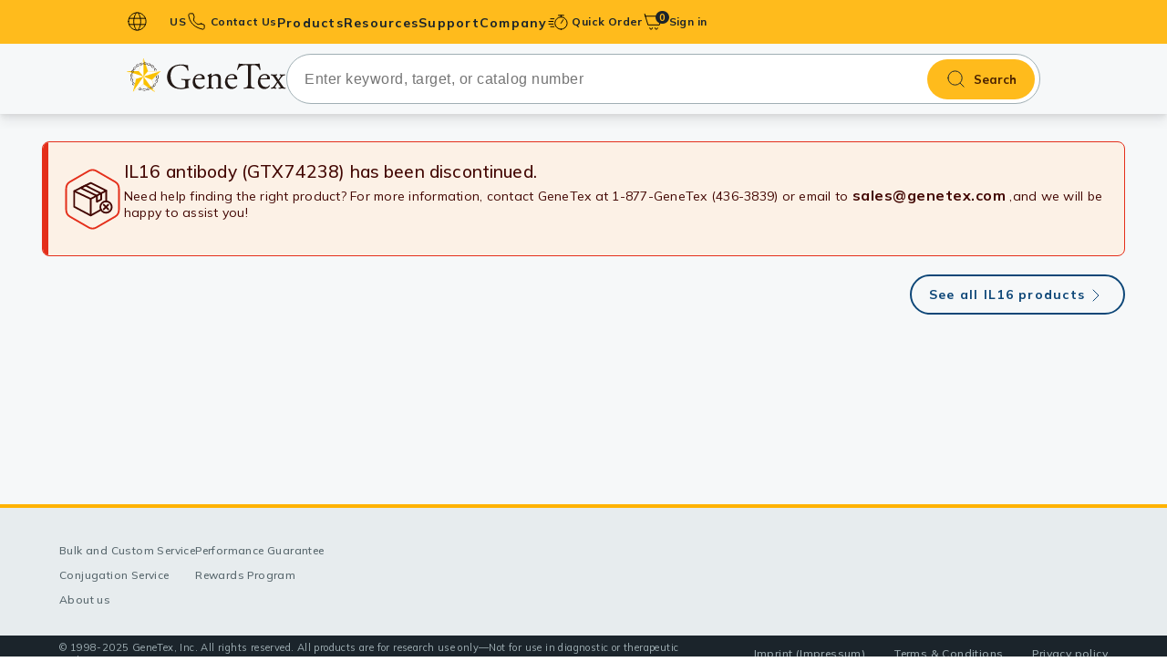

--- FILE ---
content_type: text/html; charset=utf-8
request_url: https://www.genetex.com/Product/Detail/IL16-antibody/GTX74238
body_size: 6502
content:

<!doctype html>
<html lang="en">
<head>
    <!-- Analytics -->
    

    
    
    
    

    <title>Anti-IL16 antibody (GTX74238) | GeneTex</title>
    <meta name="keywords" content="IL16 antibody, interleukin 16 , LCF , NIL16 , PRIL16 , prIL-16">
    <meta name="description" content="Rabbit Polyclonal IL16 antibody (GTX74238). Validated in WB, ELISA, Functional Assay. Tested in Human. ">
    
    
    <meta charset="utf-8">
    <meta http-equiv="X-UA-Compatible" content="IE=edge">
    <meta http-equiv="Content-Type" content="text/html; charset=utf-8" />
    <meta name="viewport" content="width=device-width, initial-scale=1.0, maximum-scale=5">

    
    
    
    
    <meta name="robots" content="all">

    <meta name="format-detection" content="telephone=no">

    
    <link rel="shortcut icon" href="/favicon.ico" />
    
    
        <link rel="canonical" href="https://www.genetex.com/Product/Detail/IL16-antibody/GTX74238" />
                <link rel="preconnect" href="https://www.googletagmanager.com" />
    <link rel="dns-prefetch" href="https://www.googletagmanager.com" />
    <link rel="preconnect" href="https://www.google-analytics.com" />
    <link rel="dns-prefetch" href="https://www.google-analytics.com" />

    
    <link rel="preconnect" href="https://fonts.googleapis.com">
    <link rel="preconnect" href="https://fonts.gstatic.com" crossorigin>
    
            <link href="https://fonts.googleapis.com/css2?family=Mulish:ital,wght@0,200..1000;1,200..1000&display=swap" rel="stylesheet">




    <link href="/templates/default/css-min/ak_reset.min.css?v=20251117" rel="stylesheet" type="text/css"  /><link href="/templates/default/css-min/ak_default.min.css?v=20251117" rel="stylesheet" type="text/css"  /><link href="/templates/default/css-min/ak_main.min.css?v=20251117" rel="stylesheet" type="text/css"  /><link href="/templates/default/css-min/dir/ak_product_common.min.css?v=20251117" rel="stylesheet" type="text/css"  /><link href="/templates/default/css-min/dir/ak_product_index.min.css?v=20251117" rel="stylesheet" type="text/css"  />
    <script type="text/javascript" src="/templates/default/js/jquery-3.7.1.min.js" defer></script><script type="text/javascript" src="/templates/default/js/lodash-debounce-throttle.min.js" defer></script><script type="text/javascript" src="/templates/default/js/htmx.min.js" defer></script><script type="text/javascript" src="/templates/default/js-min/ak_htmx-header-support.min.js?v=20251117" defer></script><script type="text/javascript" src="/templates/default/js-min/ak_utiltiy.min.js?v=20251117" defer></script><script type="text/javascript" src="/templates/default/js-min/ak_init.min.js?v=20251117" defer></script><script type="text/javascript" src="/templates/default/js-min/ak_product_detail_not_offet.min.js?v=20251117" defer></script>


    
    <!-- Google Tag Manager -->
<script nonce=''>(function(w,d,s,l,i){w[l]=w[l]||[];w[l].push({'gtm.start':
new Date().getTime(),event:'gtm.js'});var f=d.getElementsByTagName(s)[0],
j=d.createElement(s),dl=l!='dataLayer'?'&l='+l:'';j.async=true;j.src=
'https://www.googletagmanager.com/gtm.js?id='+i+dl;var n=d.querySelector('[nonce]');
n&&j.setAttribute('nonce',n.nonce||n.getAttribute('nonce'));f.parentNode.insertBefore(j,f);
})(window,document,'script','dataLayer','GTM-MRKFGX');</script>
<!-- End Google Tag Manager -->
</head>

<body id="LazyBody"
      hx-ext="head-support"
      hx-trigger="load delay:6000ms once, click from:#header once, click from:#search-bar once, mouseover from:#header once, mouseover from:#search-bar once"
      hx-post="/Home/LazyLoadHeader"
      hx-preserve="true"
      hx-swap="none">
    
    <!-- Google Tag Manager (noscript) -->
<noscript><iframe src="https://www.googletagmanager.com/ns.html?id=GTM-MRKFGX"
height="0" width="0" style="display:none;visibility:hidden"></iframe></noscript>
<!-- End Google Tag Manager (noscript) -->

    

    


<header class="header bg-primary-500" id="header">
    <input name="__RequestVerificationToken" type="hidden" value="MZxRW1KaxNNmy0HxSYygELpuLKCZP3ctofTCcAU9eS1oaW4ytN45o6e6BU4CI8kBtHcWS0LqYQ2U8ZBck8JnCNsp8U9GotFJTVpUUZ_YRVs1" />
    <div class="frame-container"
         hx-post="/Member/IsLogin"
         hx-vals='{"country_id": "US"}'
         hx-trigger="load once" hx-swap="none">
        <button id="burger-btn" class="content-hidden-pc burger-btn" aria-label="burger-btn">
            <span class="burger-icon"></span>
        </button>
        <div class="lang-block content-hidden-mb">
            <button type="button" class="caption left-icon earth-icon lang-btn bold  dropdown-toggle " data-target=lang-dropdown id="pc-lang-btn">
                US
            </button>
                <div class="lang-dropdrown dropdown-menu country-input-container with-border " id="lang-dropdown">
                    <div class="country-input-block bg-base-0 ">
                        <p>Country / Location Selection</p>
                        <input type="text" name="" dat-id="country-input" placeholder="Enter your country / location" class="common-input country-input" autocomplete="off">

                        <ul class="no-ul country-suggest-block costom-scroller content-hidden">
                        </ul>

                    </div>
                </div>

        </div>
        
        
        <a href="/contact" class="contact-link  left-icon caption bold phone-icon menu-stretched-link content-hidden-mb">
            Contact Us
        </a>

        <nav class="main-menu ">
            <div class="mb-action-block content-hidden-pc">
                <button type="button" class="caption left-icon earth-icon lang-btn mb-action-btn" id="m-lang-btn">
                    US
                </button>
                <a href="/contact" class="contact-link  left-icon caption bold phone-icon mb-action-btn">
                    Contact Us
                </a>
            </div>
                <div class="m-country-input-block country-input-block  content-hidden-pc">
                    <p>Country / Location Selection</p>
                    <input type="text" name="" data-id="country-input" placeholder="Enter your country / location" class="common-input country-input" autocomplete="off">

                    <ul class="no-ul country-suggest-block costom-scroller content-hidden">
                    </ul>
                </div>
            <ul class="no-ul main-menu-list">
                
                
                <li class="menu-lv1 only-link content-hidden-pc " id="mAccount">
                    <a href="/Member/SignIn" class="menu-lv1-link label bold account no-child" id="signBtn">
                        <span class="menu-lv1-text">
                            Sign in
                        </span>
                    </a>
                </li>
                
                
                                <li class="menu-lv1 has-lv3 " style="--menu-lv2-count: 15;">
                                    <a href="" class="menu-lv1-link label bold menu-stretched-link products">
                                        <span class="menu-lv1-text">
                                            Products
                                        </span>
                                    </a>
                                    <div class="sub-menu-block  bg-base-0">
                                        <ul class="no-ul menu-lv2-ul costom-scroller">
                                                <li class="menu-lv2 active" data-sub="primary_antibodies">
                                                        <a href="/Product/Overview/primary_antibodies" class="menu-lv2-link has-right-arrow base-950 label bold">Primary Antibodies</a>
                                                </li>
                                                <li class="menu-lv2 " data-sub="secondary_antibodies">
                                                        <a href="/Product/Overview/secondary_antibodies" class="menu-lv2-link has-right-arrow base-950 label bold">Secondary Antibodies</a>
                                                </li>
                                                <li class="menu-lv2 " data-sub="histomax-ihc-optimized-antibodies">
                                                        <a href="/Research/Overview/HistoMAX" target="_self" class="menu-lv2-link has-right-arrow base-950 label bold">HistoMAX™ IHC-Optimized Antibodies</a>
                                                </li>
                                                <li class="menu-lv2 " data-sub="gpcr">
                                                        <a href="/Research/Overview/cell_biology/GPCR" target="_self" class="menu-lv2-link has-right-arrow base-950 label bold">GPCRs</a>
                                                </li>
                                                <li class="menu-lv2 " data-sub="antibody_panels">
                                                        <a href="/Product/Overview/antibody_panels" class="menu-lv2-link has-right-arrow base-950 label bold">Antibody Panels</a>
                                                </li>
                                                <li class="menu-lv2 " data-sub="elisa_antibody_pairs_kits">
                                                        <a href="/Product/Overview/elisa_antibody_pairs_kits" class="menu-lv2-link has-right-arrow base-950 label bold">ELISA Antibody Pairs & Kits</a>
                                                </li>
                                                <li class="menu-lv2 " data-sub="isotype_controls">
                                                        <a href="/Product/Overview/isotype_controls" class="menu-lv2-link has-right-arrow base-950 label bold">Isotype Controls</a>
                                                </li>
                                                <li class="menu-lv2 " data-sub="proteins_peptides">
                                                        <a href="/Product/Overview/proteins_peptides" class="menu-lv2-link has-right-arrow base-950 label bold">Proteins & Peptides</a>
                                                </li>
                                                <li class="menu-lv2 " data-sub="slides">
                                                        <a href="/Product/Overview/slides" class="menu-lv2-link has-right-arrow base-950 label bold">Slides</a>
                                                </li>
                                                <li class="menu-lv2 " data-sub="lysates">
                                                        <a href="/Product/Overview/lysates" class="menu-lv2-link has-right-arrow base-950 label bold">Lysates</a>
                                                </li>
                                                <li class="menu-lv2 " data-sub="Sera_plasmas">
                                                        <a href="/Product/Overview/Sera_plasmas" class="menu-lv2-link has-right-arrow base-950 label bold">Serums & Plasma</a>
                                                </li>
                                                <li class="menu-lv2 " data-sub="reagents">
                                                        <a href="/Product/Overview/reagents" class="menu-lv2-link has-right-arrow base-950 label bold">Reagents</a>
                                                </li>
                                                <li class="menu-lv2 " data-sub="research_kits">
                                                        <a href="/Product/Overview/research_kits" class="menu-lv2-link has-right-arrow base-950 label bold">Research Kits</a>
                                                </li>
                                                <li class="menu-lv2 " data-sub="research_tools">
                                                        <a href="/Product?category=1200&amp;type=12&amp;page=1" target="_self" class="menu-lv2-link has-right-arrow base-950 label bold">Equipment Tools</a>
                                                </li>
                                                <li class="menu-lv2 " data-sub="antibody-production-tools">
                                                        <a href="/Product?category=1300&amp;type=13&amp;page=1" target="_self" class="menu-lv2-link has-right-arrow base-950 label bold">Antibody production Tools</a>
                                                </li>


                                        </ul>
                                        
                                            <ul class="no-ul menu-lv3-ul costom-scroller  show" id="primary_antibodies">
                                                
                                                                                                            <li class="menu-lv3">
                                                                <a href="/Product/Overview/primary_antibodies/polyclonal_antibodies" class="menu-lv3-link label bold">Polyclonal Antibodies</a>
                                                            </li>
                                                            <li class="menu-lv3">
                                                                <a href="/Product/Overview/primary_antibodies/Monoclonal_Antibodies" class="menu-lv3-link label bold">Monoclonal Antibodies</a>
                                                            </li>
                                                            <li class="menu-lv3">
                                                                <a href="/Product/Overview/primary_antibodies/Recombinant-Antibodies" class="menu-lv3-link label bold">Recombinant Antibodies</a>
                                                            </li>

                                            </ul>
                                            <ul class="no-ul menu-lv3-ul costom-scroller  " id="secondary_antibodies">
                                                
                                                                                                        <li class="menu-lv3">
                                                            <a href="/Product?category=0201&amp;type=02&amp;page=1" target="_self" class="menu-lv3-link label bold">Anti-Rabbit</a>
                                                        </li>
                                                        <li class="menu-lv3">
                                                            <a href="/Product?category=0202&amp;type=02&amp;page=1" target="_self" class="menu-lv3-link label bold">Anti-Mouse</a>
                                                        </li>
                                                        <li class="menu-lv3">
                                                            <a href="/Product?category=0206&amp;type=02&amp;page=1" target="_self" class="menu-lv3-link label bold">Anti-Hamster</a>
                                                        </li>
                                                        <li class="menu-lv3">
                                                            <a href="/Product?category=0203&amp;type=02&amp;page=1" target="_self" class="menu-lv3-link label bold">Anti-Rat</a>
                                                        </li>
                                                        <li class="menu-lv3">
                                                            <a href="/Product?category=0204&amp;type=02&amp;page=1" target="_self" class="menu-lv3-link label bold">Anti-Goat</a>
                                                        </li>
                                                        <li class="menu-lv3">
                                                            <a href="/Product?category=0207&amp;type=02&amp;page=1" target="_self" class="menu-lv3-link label bold">Anti-Sheep</a>
                                                        </li>
                                                        <li class="menu-lv3">
                                                            <a href="/Product?category=0205&amp;type=02&amp;page=1" target="_self" class="menu-lv3-link label bold">Anti-Chicken</a>
                                                        </li>
                                                        <li class="menu-lv3">
                                                            <a href="/Product?category=0210&amp;type=02&amp;page=1" target="_self" class="menu-lv3-link label bold">Anti-Human</a>
                                                        </li>
                                                        <li class="menu-lv3">
                                                            <a href="/Product?category=0208&amp;type=02&amp;page=1" target="_self" class="menu-lv3-link label bold">EasyBlot Antibodies (for IP/WB)</a>
                                                        </li>

                                            </ul>
                                            <ul class="no-ul menu-lv3-ul costom-scroller  " id="histomax-ihc-optimized-antibodies">
                                                
                                                    <li class="menu-lv3">
                                                        <a href="/Research/Overview/HistoMAX" target="_self" class="menu-lv3-link label bold">Overview</a>
                                                    </li>
                                                
                                            </ul>
                                            <ul class="no-ul menu-lv3-ul costom-scroller  " id="gpcr">
                                                
                                                    <li class="menu-lv3">
                                                        <a href="/Research/Overview/cell_biology/GPCR" target="_self" class="menu-lv3-link label bold">Overview</a>
                                                    </li>
                                                
                                            </ul>
                                            <ul class="no-ul menu-lv3-ul costom-scroller  " id="antibody_panels">
                                                
                                                                                                        <li class="menu-lv3">
                                                            <a href="/Product?category=0901&amp;type=09&amp;page=1" target="_self" class="menu-lv3-link label bold">Primary Antibody Panels</a>
                                                        </li>
                                                        <li class="menu-lv3">
                                                            <a href="/Product?category=0902&amp;type=09&amp;page=1" target="_self" class="menu-lv3-link label bold">Secondary Antibody Panels</a>
                                                        </li>

                                            </ul>
                                            <ul class="no-ul menu-lv3-ul costom-scroller  " id="elisa_antibody_pairs_kits">
                                                
                                                                                                        <li class="menu-lv3">
                                                            <a href="/Product?category=1001&amp;type=10&amp;page=1" target="_self" class="menu-lv3-link label bold">ELISA Kits</a>
                                                        </li>
                                                        <li class="menu-lv3">
                                                            <a href="/Product?category=1002&amp;type=10&amp;page=1" target="_self" class="menu-lv3-link label bold">ELISA Antibody Pairs</a>
                                                        </li>

                                            </ul>
                                            <ul class="no-ul menu-lv3-ul costom-scroller  " id="isotype_controls">
                                                
                                                                                                        <li class="menu-lv3">
                                                            <a href="/Product?category=0801&amp;type=08&amp;page=1" target="_self" class="menu-lv3-link label bold">Human Immunoglobulins</a>
                                                        </li>
                                                        <li class="menu-lv3">
                                                            <a href="/Product?category=0804&amp;type=08&amp;page=1" target="_self" class="menu-lv3-link label bold">Rabbit Immunoglobulins</a>
                                                        </li>
                                                        <li class="menu-lv3">
                                                            <a href="/Product?category=0802&amp;type=08&amp;page=1" target="_self" class="menu-lv3-link label bold">Mouse Immunoglobulins</a>
                                                        </li>
                                                        <li class="menu-lv3">
                                                            <a href="/Product?category=0807&amp;type=08&amp;page=1" target="_self" class="menu-lv3-link label bold">Hamster Immunoglobulins</a>
                                                        </li>
                                                        <li class="menu-lv3">
                                                            <a href="/Product?category=0803&amp;type=08&amp;page=1" target="_self" class="menu-lv3-link label bold">Rat Immunoglobulins</a>
                                                        </li>
                                                        <li class="menu-lv3">
                                                            <a href="/Product?category=0805&amp;type=08&amp;page=1" target="_self" class="menu-lv3-link label bold">Goat Immunoglobulins</a>
                                                        </li>
                                                        <li class="menu-lv3">
                                                            <a href="/Product?category=0806&amp;type=08&amp;page=1" target="_self" class="menu-lv3-link label bold">Sheep Immunoglobulins</a>
                                                        </li>
                                                        <li class="menu-lv3">
                                                            <a href="/Product?category=0808&amp;type=08&amp;page=1" target="_self" class="menu-lv3-link label bold">Other Isotype Controls</a>
                                                        </li>

                                            </ul>
                                            <ul class="no-ul menu-lv3-ul costom-scroller  " id="proteins_peptides">
                                                
                                                                                                        <li class="menu-lv3">
                                                            <a href="/Product?category=0301&amp;type=03&amp;page=1" target="_self" class="menu-lv3-link label bold">Proteins</a>
                                                        </li>
                                                        <li class="menu-lv3">
                                                            <a href="/Product?category=0302&amp;type=03&amp;page=1" target="_self" class="menu-lv3-link label bold">Peptides</a>
                                                        </li>
                                                        <li class="menu-lv3">
                                                            <a href="/Product?category=0303&amp;type=03&amp;page=1" target="_self" class="menu-lv3-link label bold">Lectins</a>
                                                        </li>
                                                        <li class="menu-lv3">
                                                            <a href="/Product?category=0305&amp;type=03&amp;page=1" target="_self" class="menu-lv3-link label bold">Protein A/G</a>
                                                        </li>

                                            </ul>
                                            <ul class="no-ul menu-lv3-ul costom-scroller  " id="slides">
                                                
                                                                                                        <li class="menu-lv3">
                                                            <a href="/Product?category=1103&amp;type=11&amp;page=1" target="_self" class="menu-lv3-link label bold">Tissue Slides</a>
                                                        </li>
                                                        <li class="menu-lv3">
                                                            <a href="/Product?category=1104&amp;type=11&amp;page=1" target="_self" class="menu-lv3-link label bold">Cell Line Slides</a>
                                                        </li>
                                                        <li class="menu-lv3">
                                                            <a href="/Product?category=1101&amp;type=11&amp;page=1" target="_self" class="menu-lv3-link label bold">Cell and Tissue Arrays</a>
                                                        </li>
                                                        <li class="menu-lv3">
                                                            <a href="/Product?category=1102&amp;type=11&amp;page=1" target="_self" class="menu-lv3-link label bold">Human Matched-Pair Tissue Arrays</a>
                                                        </li>
                                                        <li class="menu-lv3">
                                                            <a href="/Product?category=1105&amp;type=11&amp;page=1" target="_self" class="menu-lv3-link label bold">Tissue Blocks</a>
                                                        </li>

                                            </ul>
                                            <ul class="no-ul menu-lv3-ul costom-scroller  " id="lysates">
                                                
                                                                                                        <li class="menu-lv3">
                                                            <a href="/Product?category=0401&amp;type=04&amp;page=1" target="_self" class="menu-lv3-link label bold">Tissue Lysates</a>
                                                        </li>
                                                        <li class="menu-lv3">
                                                            <a href="/Product?category=0402&amp;type=04&amp;page=1" target="_self" class="menu-lv3-link label bold">Cell Lysates</a>
                                                        </li>

                                            </ul>
                                            <ul class="no-ul menu-lv3-ul costom-scroller  " id="Sera_plasmas">
                                                
                                                                                                        <li class="menu-lv3">
                                                            <a href="/Product?category=0501&amp;type=05&amp;page=1" target="_self" class="menu-lv3-link label bold">Serums</a>
                                                        </li>
                                                        <li class="menu-lv3">
                                                            <a href="/Product?category=0502&amp;type=05&amp;page=1" target="_self" class="menu-lv3-link label bold">Plasmas</a>
                                                        </li>

                                            </ul>
                                            <ul class="no-ul menu-lv3-ul costom-scroller  " id="reagents">
                                                
                                                                                                        <li class="menu-lv3">
                                                            <a href="/Product?category=0613&amp;type=06&amp;page=1" target="_self" class="menu-lv3-link label bold">Streptavidin</a>
                                                        </li>
                                                        <li class="menu-lv3">
                                                            <a href="/Product?category=0601&amp;type=06&amp;page=1" target="_self" class="menu-lv3-link label bold">Trident Western Blot Reagents</a>
                                                        </li>
                                                        <li class="menu-lv3">
                                                            <a href="/Product?category=0602&amp;type=06&amp;page=1" target="_self" class="menu-lv3-link label bold">Antigen Retrieval Reagents</a>
                                                        </li>
                                                        <li class="menu-lv3">
                                                            <a href="/Product?category=0603&amp;type=06&amp;page=1" target="_self" class="menu-lv3-link label bold">Blocking Reagents</a>
                                                        </li>
                                                        <li class="menu-lv3">
                                                            <a href="/Product?category=0610&amp;type=06&amp;page=1" target="_self" class="menu-lv3-link label bold">Buffers</a>
                                                        </li>
                                                        <li class="menu-lv3">
                                                            <a href="/Product?category=0605&amp;type=06&amp;page=1" target="_self" class="menu-lv3-link label bold">Counterstain Dyes</a>
                                                        </li>
                                                        <li class="menu-lv3">
                                                            <a href="/Product?category=0611&amp;type=06&amp;page=1" target="_self" class="menu-lv3-link label bold">Detergents</a>
                                                        </li>
                                                        <li class="menu-lv3">
                                                            <a href="/Product?category=0606&amp;type=06&amp;page=1" target="_self" class="menu-lv3-link label bold">Mounting Media</a>
                                                        </li>
                                                        <li class="menu-lv3">
                                                            <a href="/Product?category=0609&amp;type=06&amp;page=1" target="_self" class="menu-lv3-link label bold">Signal Enhancers</a>
                                                        </li>
                                                        <li class="menu-lv3">
                                                            <a href="/Product?category=0608&amp;type=06&amp;page=1" target="_self" class="menu-lv3-link label bold">Activators / Inhibitors</a>
                                                        </li>
                                                        <li class="menu-lv3">
                                                            <a href="/Product?category=0604&amp;type=06&amp;page=1" target="_self" class="menu-lv3-link label bold">Chromogens</a>
                                                        </li>

                                            </ul>
                                            <ul class="no-ul menu-lv3-ul costom-scroller  " id="research_kits">
                                                
                                                                                                            <li class="menu-lv3">
                                                                <a href="/Product/Overview/research_kits" class="menu-lv3-link label bold">Antibody Labeling Kits</a>
                                                            </li>
                                                        <li class="menu-lv3">
                                                            <a href="/Product?category=0703&amp;type=07&amp;page=1" target="_self" class="menu-lv3-link label bold">Trident Protein Extraction Kits</a>
                                                        </li>
                                                            <li class="menu-lv3">
                                                                <a href="/Product/Overview/research_kits/easyblot_reagents_and_kits" class="menu-lv3-link label bold">EasyBlot Reagents and Kits</a>
                                                            </li>
                                                        <li class="menu-lv3">
                                                            <a href="/Product?category=0702&amp;type=07&amp;page=1" target="_self" class="menu-lv3-link label bold">Assay Kits</a>
                                                        </li>
                                                        <li class="menu-lv3">
                                                            <a href="/Product?category=0704&amp;type=07&amp;page=1" target="_self" class="menu-lv3-link label bold">Nucleotides / Plasmids</a>
                                                        </li>

                                            </ul>
                                            <ul class="no-ul menu-lv3-ul costom-scroller  " id="research_tools">
                                                
                                                    <li class="menu-lv3">
                                                        <a href="/Product?category=1200&amp;type=12&amp;page=1" target="_self" class="menu-lv3-link label bold">Overview</a>
                                                    </li>
                                                
                                            </ul>
                                            <ul class="no-ul menu-lv3-ul costom-scroller  " id="antibody-production-tools">
                                                
                                                    <li class="menu-lv3">
                                                        <a href="/Product?category=1300&amp;type=13&amp;page=1" target="_self" class="menu-lv3-link label bold">Overview</a>
                                                    </li>
                                                
                                            </ul>


                                    </div>
                                </li>
                            <li class="menu-lv1">
                                <a href="" class="menu-lv1-link label bold menu-stretched-link resource-dir">
                                    <span class="menu-lv1-text">
                                        Resources
                                    </span>
                                </a>
                                <ul class="no-ul menu-lv2-ul">
                                            <li class="menu-lv2">
                                                <a href="/Research/research_area" class="menu-lv2-link base-950 label bold" target="_self">Research Areas </a>
                                            </li>
                                            <li class="menu-lv2">
                                                <a href="/rewards_program" class="menu-lv2-link base-950 label bold" target="_self">Rewards Program </a>
                                            </li>
                                            <li class="menu-lv2">
                                                <a href="/research-news" class="menu-lv2-link base-950 label bold" target="_self">Research News </a>
                                            </li>
                                            <li class="menu-lv2">
                                                <a href="/event" class="menu-lv2-link base-950 label bold" target="_self">Events </a>
                                            </li>
                                            <li class="menu-lv2">
                                                <a href="/Info/download-literature" class="menu-lv2-link base-950 label bold" target="_self">Download Literature​ </a>
                                            </li>
                                                            <li class="menu-lv2">
                                                                <a href="/Article/resource/Index/Scholarship" class="menu-lv2-link base-950 label bold" target="_self">Scholarship </a>
                                                            </li>
                                            <li class="menu-lv2">
                                                <a href="/Info/research-tools" class="menu-lv2-link base-950 label bold" target="_self">Research Tools </a>
                                            </li>

                                </ul>
                            </li>
                            <li class="menu-lv1">
                                <a href="" class="menu-lv1-link label bold menu-stretched-link support_dir">
                                    <span class="menu-lv1-text">
                                        Support
                                    </span>
                                </a>
                                <ul class="no-ul menu-lv2-ul">
                                            <li class="menu-lv2">
                                                <a href="/Info/protocols" class="menu-lv2-link base-950 label bold" target="_self">Protocols  </a>
                                            </li>
                                            <li class="menu-lv2">
                                                <a href="/Info/bulk-and-custom-service" class="menu-lv2-link base-950 label bold" target="_self">Custom Service </a>
                                            </li>
                                            <li class="menu-lv2">
                                                <a href="/Info/conjugation_service" class="menu-lv2-link base-950 label bold" target="_self">Conjugation Service </a>
                                            </li>
                                            <li class="menu-lv2">
                                                <a href="/Info/guarantee" class="menu-lv2-link base-950 label bold" target="_self">Product Guarantee </a>
                                            </li>
                                            <li class="menu-lv2">
                                                <a href="/FAQ" class="menu-lv2-link base-950 label bold" target="_self">Frequently Asked Questions </a>
                                            </li>
                                            <li class="menu-lv2">
                                                <a href="/FAQ/troubleshooting-guides" class="menu-lv2-link base-950 label bold" target="_self">Troubleshooting Guides </a>
                                            </li>
                                            <li class="menu-lv2">
                                                <a href="/contact" class="menu-lv2-link base-950 label bold" target="_self">Contact Us </a>
                                            </li>

                                </ul>
                            </li>
                            <li class="menu-lv1">
                                <a href="" class="menu-lv1-link label bold menu-stretched-link company_dir">
                                    <span class="menu-lv1-text">
                                        Company
                                    </span>
                                </a>
                                <ul class="no-ul menu-lv2-ul">
                                            <li class="menu-lv2">
                                                <a href="/Company/About_US" class="menu-lv2-link base-950 label bold" target="_self">About Us </a>
                                            </li>
                                            <li class="menu-lv2">
                                                <a href="/Company/climate_change" class="menu-lv2-link base-950 label bold" target="_self">Climate Change </a>
                                            </li>
                                            <li class="menu-lv2">
                                                <a href="/Company/genetex-founding-scientists" class="menu-lv2-link base-950 label bold" target="_self">GeneTex&#39;s Founding Scientists </a>
                                            </li>

                                </ul>
                            </li>

            </ul>
        </nav>
        
        
        

            <div class="quick-order ">
                
                <button type="button" class="left-icon caption quick-icon menu-stretched-link  dropdown-toggle bold" data-target="quick-dropdown">

Quick Order                </button>
                <div class="quick-order-block  with-arrow dropdown-menu " id="quick-dropdown">
                    <div class="quick-oob-block with-border" id="quickOobBlock">
                        <form class="quick-order-inner bg-base-0 "
                              hx-post="/Product/QuickOrder"
                              id="qoSearchFrom"
                              hx-trigger="submit"
                              hx-target="header"
                              hx-swap="none">
                            <input name="__RequestVerificationToken" type="hidden" value="QjQyi2PrzwMAji1wm1PuurubIF7NHjjqJik_-FVHz6zuc93MqHX_sIfS0ASAyZ2fnXsttVWrE7KHGmlYiY3U_bSrB-aSB3sofbtHwd7yqKs1" />
                            <input type="text" name="catno" placeholder="Catalog No.*" class="common-input quick-order-input">
                            <p class="remind caption bold error-500"></p>

                            <button class="quick-button label bold " type="submit">
Proceed to order                            </button>
                        </form>
                        <form id="qoProductForm"
                              class="quick-order-inner step-2  bg-base-0 content-hidden">
                            <input name="__RequestVerificationToken" type="hidden" value="nXuodjhSYA-k5J8wA0prbc3224U1AeyKmCPBmuyRGDolx2Z7ycaQQOGQrrzcLrmtU7KyaRYj2S4ia2b03YlCvzczt65bP38BLUUzZ3gqN6Y1" />
                        </form>

                    </div>

                    
                </div>
            </div>
            <a href="/Order/Cart" class="cart-link menu-stretched-link">
                <span class="cart-item-number bg-base-950 primary-500 note">0</span>
            </a>
        
        
        <div class="account-area" id="pcAccout">
            
            
            <a href="/Member/SignIn" class="account caption bold"> Sign in</a>
        </div>
        
        
        
    </div>
</header>

<div id="search-bar" class="search-bar">
    <div class="frame-container">
        <!-- 第一屏的圖片先不加入lazy -->
        <a href="/" class="logo-block img img-fit">
            <img src="/templates/default/images/icon/genetex-genetex.svg" alt="GeneTex" width="183" height="39" class="logo">
            GeneTex
        </a>
<form action="/Product" class="search-form" id="headerSearch" method="get"><input name="__RequestVerificationToken" type="hidden" value="qht0o1U9Bcm-99IEjU-BHqs722ESQlltZCSKu8Vl-VcGIMjNf-DdGSvQcSbpnMYnGuRiQc8xJnYPXlNyDImlSXzsChIlwIr08QzFSTZQJ7M1" />            <input type="hidden" name="page" value="1">
            <input type="text" name="keyword" class="search-input regular font-16" placeholder="Enter keyword, target, or catalog number" autocomplete="off" id="autocompleteProduct">
            <button type="submit" class="search-bar-btn bold">Search</button>
            <div id="product-suggest" class="product-suggest-block costom-scroller">
                <p class="caption medium base-700 suggetion-text">Search suggestions</p>
                <ul class="no-ul product-suggest-list" id="product-suggest-list">
                </ul>
            </div>
</form>
    </div>
</div>

<script>
    var COUNTRY_LIST = null;
    var COUNTRY_GET_ROUTER = '/Home/AjaxGetCountry';
    var is_cn_website = 0;
    var COUNTRY_SET_ROUTER = '/Home/AjaxChangeCountry';
    var headerToken = document.querySelector('header input[name="__RequestVerificationToken"]').value;
    var searchPath = '/Home/AjaxGetAutoComplete'
    var CARD_NUM_PATH = "/Member/AjaxCardNum";
    var VCODE_PATH = "/Home/AjaxChangeVcode"
    var VCODE_ERROR_MESSAGE = "The verification code is incorrect or has expired. Please try again."
    var current_currency = "USD"
    var location_id = "US";
    var cartUrl = "/Order/Cart";
    var CART_ROUTER = '/Order/ChangeCartQty';
    window.onload = () => {
        if (window.location.host.indexOf("genetex.cn") > 0) {
            if (is_cn_website === 0) {
                changeCountry('CN');
            }
        }
    };

</script>
    



<main class="main-content bg-base-50">
    

<script type="application/ld+json">
    {
    "@context": "https://schema.org/", 
    "@type": "Product", 
    "name": "IL16 antibody", 
    "description": "Rabbit Polyclonal IL16 antibody", 
    "sku": "GTX74238", 
    "category": "IL16", 
    "brand":
    {
    "@type": "Thing", 
    "name": "GeneTex" 
    }
    
    

    ,"offers":[
{"@type": "Offer","description": "50&#956;g","url": "https://www.genetex.com/Product/Detail/IL16-antibody/GTX74238","priceCurrency": "USD","price": "419.00","availability": "https://schema.org/Discontinued"}        ]


    
    }
</script>





<div class="common-padding">
    <div class="product-container">
        <section class="info-box error">
            <div class="icon-block bg-contain out-of-stack"></div>
            <div class="info-content">
                <h1 class="info-title medium msubtitle1 font-20">
<span>IL16 antibody (GTX74238)</span> has been discontinued.
                </h1>
                <p class="info-p content-2 ">
Need help finding the right product? For more information, contact GeneTex at 1-877-GeneTex (436-3839) or email to <a href="mailto:sales@genetex.com">sales@genetex.com</a> ,and we will be happy to assist you!<br><br>
                </p>
                            </div>
        </section>
            <a href="#" class="common-btn btn-layout hollow-type arrow related-product" id="groupkeywords_link" data-href-value="GroupKeywords%23IL16" data-icon-pos="right">

                See all IL16 products
            </a>
        
    </div>
</div>


<script>
    
    
    var initProductUrl = "/Product";
    
</script>
</main>





    


<footer id="footer" class="footer">
    <div class="top-footer bg-base-100">
        <div class="container">
            
            <ul class="no-ul first-line footer-line">
                <li class="footer-link-li">
                    <a href="/Info/bulk-and-custom-service" class="footer-link caption base-700 medium">
                        Bulk and Custom Service
                    </a>
                </li>
                <li class="footer-link-li">
                    <a href="/Info/conjugation_service" class="footer-link caption base-700 medium">
                        Conjugation Service
                    </a>
                </li>
                <li class="footer-link-li">
                    <a href="/Company/About_US" class="footer-link caption base-700 medium">
                        About us
                    </a>
                </li>
            </ul>
            <ul class="no-ul second-line  footer-line">
                <li class="footer-link-li">
                    <a href="/Info/guarantee" class="footer-link caption base-700 medium">
                        Performance Guarantee
                    </a>
                </li>
                <li class="footer-link-li">
                    <a href="/rewards_program" class="footer-link caption base-700 medium">
                        Rewards Program
                    </a>
                </li>
                
                


            </ul>

        </div>
    </div>
    <div class="bottom-footer bg-base-950">
        <div class="container">
                <p class="copy-right note base-400">© 1998-2025 GeneTex, Inc. All rights reserved.
All products are for research use only—Not for use in diagnostic or therapeutic applications.</p>
            <ul class="no-ul bottom-link-block">
                <li class="bottom-link-li">
                    
                    <a href="/Home/imprint" target="" class="bottom-link base-400 caption medium">
                        Imprint (Impressum)
                    </a>
                </li>
                <li class="bottom-link-li">
                    
                    <a href="/Home/terms-conditions" target="" class="bottom-link base-400 caption medium">
                        Terms & Conditions
                    </a>
                </li>
                <li class="bottom-link-li">
                    <a href="/Home/PrivacyPolicy" target="" class="bottom-link base-400 caption medium">
                        Privacy policy
                    </a>
                </li>
            </ul>
        </div>
    </div>
</footer>

<div id="goToTop">
    <button class="circle-btn btn-layout">
        <div class="inner-icon mask-cover inner-arrow"> </div>
    </button>
</div>

    <div id="toast-wrapper"></div>

    <div id="errorResult"></div>

    
    
    


</body>
</html>


--- FILE ---
content_type: text/css
request_url: https://www.genetex.com/templates/default/css-min/ak_reset.min.css?v=20251117
body_size: 651
content:
@charset "utf-8";a,abbr,acronym,address,applet,article,aside,audio,big,blockquote,body,canvas,center,cite,code,dd,del,details,dfn,div,dl,dt,embed,fieldset,figcaption,figure,footer,form,h1,h2,h3,h4,h5,h6,header,hgroup,html,iframe,img,ins,kbd,label,legend,mark,menu,nav,object,output,p,pre,q,ruby,s,samp,section,small,span,strike,summary,time,tt,u,var,video{margin:0;padding:0;border:0;font-size:100%;font:inherit}caption,table,tbody,td,tfoot,th,thead,tr{margin:0;padding:0;font-size:100%;font:inherit;border-spacing:0px}article,aside,details,figcaption,figure,footer,header,hgroup,menu,nav,section{display:block}body{line-height:1}blockquote,q{quotes:none}blockquote:after,blockquote:before,q:after,q:before{content:"";content:none}.html-edit table{border-collapse:collapse}.html-edit table tbody,.html-edit table td,.html-edit table tr{border-collapse:collapse}

--- FILE ---
content_type: text/css
request_url: https://www.genetex.com/templates/default/css-min/ak_default.min.css?v=20251117
body_size: 9459
content:
@charset "utf-8";*,::after,::before{-webkit-box-sizing:border-box;-moz-box-sizing:border-box;box-sizing:border-box}:root{--primary-50:#fffdf2;--primary-100:#fffbe6;--primary-200:#fef6d0;--primary-300:#ffeaa1;--primary-400:#ffd761;--primary-500:#ffbb1c;--primary-600:#e69900;--primary-700:#bf7600;--primary-800:#995700;--primary-900:#733900;--primary-950:#4a2100;--base-0:#fcfcfc;--base-50:#f6f8f9;--base-100:#e7ecee;--base-200:#d0dadd;--base-300:#b8c5c9;--base-400:#a0afb4;--base-500:#8798a0;--base-600:#6d8289;--base-700:#56656b;--base-800:#3b454b;--base-900:#252d33;--base-950:#1b242b;--secondary-50:#fafcfc;--secondary-100:#f5f8fa;--secondary-200:#e6f0f5;--secondary-300:#dae8f0;--secondary-400:#bfd3e3;--secondary-500:#a4bcd6;--secondary-600:#86a2c2;--secondary-700:#5d79a1;--secondary-800:#3b5580;--secondary-900:#223861;--secondary-950:#0d1d3d;--validation-50:#f2fbfc;--validation-500:#2893c7;--validation-600:#207db3;--validation-700:#166094;--validation-800:#0e4778;--warning-400:#e6b345;--warning-600:#c47600;--success-50:#f7fcfa;--success-100:#edfaf4;--success-200:#d5f0e3;--success-400:#90d4a5;--success-500:#69c37b;--success-600:#55ad65;--success-700:#3a914a;--success-950:#09380f;--error-50:#fcf8f2;--error-100:#fcf1e6;--error-200:#f7d9c1;--error-400:#eb7b59;--error-500:#e42f1b;--error-600:#cc2916;--error-950:#420602;--golden-eye-deg:180deg;--golden-eye:linear-gradient(var(--golden-eye-deg), #ffb300 43%, #ffd24d 100%);--common-box-shadow1:0px 0.22px 0.94px 0px #10141804,0px 0.98px 1.96px 0px #10141807,0px 2.4px 3.9px 0px #10141809,0px 4.62px 7.64px 0px #1014180B,0px 7.78px 14.06px 0px #1014180E,0px 12px 24px 0px #10141812;--commo-filter-shadow1:drop-shadow(0px 0.22px 0.94px #10141804) drop-shadow(0px 0.98px 1.96px #10141807) drop-shadow(0px 2.4px 3.9px #10141809) drop-shadow(0px 4.62px 7.64px #1014180B) drop-shadow(0px 7.78px 14.06px #1014180E) drop-shadow(0px 12px 24px #10141812);--header-height:3.125rem;--searchbar-height:5rem;--font-family-normal:"Mulish",Helvetica,Arial,'Noto Sans TC',Microsoft JhengHei,新細明體,system-ui,-apple-system,"Segoe UI",sans-serif;--font-family-tc:'Noto Sans TC',Microsoft JhengHei,"Mulish",Helvetica,新細明體,Arial,system-ui,-apple-system,"Segoe UI",sans-serif;--font-family-sc:'Noto Sans SC',Microsoft YaHei,Microsoft JhengHei,"Mulish",Helvetica,新細明體,Arial,system-ui,-apple-system,"Segoe UI",sans-serif;--font-wight-light:300;--font-wight-regular:400;--font-wight-medium:500;--font-wight-semibold:600;--font-wight-bold:700;--font-h1-size:6rem;--font-h1-height:5.625rem;--font-h1-spacing:-1.5px;--font-h2-size:3.75rem;--font-h2-height:4.125rem;--font-h2-spacing:-0.5px;--font-h3-size:3rem;--font-h3-height:normal;--font-h3-spacing:normal;--font-h4-size:1.875rem;--font-h4-height:normal;--font-h4-spacing:0.25px;--font-h5-size:1.5em;--font-h5-height:normal;--font-h5-spacing:normal;--font-h6-size:1.25rem;--font-h6-height:normal;--font-h6-spacing:0.15px;--font-sub1-size:16px;--font-sub1-height:normal;--font-sub1-spacing:0.15px;--font-subtitle2-size:14px;--font-subtitle2-height:normal;--font-subtitle2-spacing:0.1px;--font-content-size:16px;--font-content-height:normal;--font-content-spacing:0.5px;--font-content2-size:14px;--font-content2-height:normal;--font-content2-spacing:0.25px;--font-label-size:14px;--font-label-height:normal;--font-label-spacing:1.25px;--font-label2-size:11px;--font-label2-height:normal;--font-label2-spacing:1.25px;--font-caption-size:12px;--font-caption-height:normal;--font-caption-spacing:0.4px;--font-note-size:11px;--font-note-height:normal;--font-note-spacing:0.4px;--font-overline-size:10px;--font-overline-height:normal;--font-overline-spacing:0.62px;--unit-xs:2px;--unit-s:4px;--unit-m:8px;--unit-l:12px;--unit-xl:16px;--unit-2xl:20px;--unit-3xl:32px;--unit-4xl:48px;--unit-5xl:64px;--unit-6xl:96px;--unit-7xl:128px;--r-unit-xs:0.125rem;--r-unit-s:0.25rem;--r-unit-m:0.5rem;--r-unit-l:0.75rem;--r-unit-xl:1rem;--r-unit-2xl:1.25rem;--r-unit-3xl:2rem;--r-unit-4xl:3rem;--r-unit-5xl:4rem;--r-unit-6xl:6rem;--r-unit-7xl:8rem;--radius-max:999px;--promo-type-1:#FF5A23;--promo-type-1-hover:#FF9F78;--promo-type-1-gift:#EC001F;--promo-tag-type-1-text:#FFFEFC;--promo-tag-1-gift-text-color:#FFF4FB;--promo-type-2:#1D96FF;--promo-type-2-hover:#7CCEFF;--promo-tag-type-2-text:#F4FDFF;--promo-success:var(--success-700);--promo-warning:var(--warning-600);--promo-failed:var(--base-700);--promo-note:var(--base-700)}@media screen and (max-width:959px){:root{--font-h1-size:3.75rem;--font-h1-height:4.125rem;--font-h1-spacing:-0.5px;--font-h2-size:3rem;--font-h2-height:normal;--font-h2-spacing:normal;--font-h3-size:2.125rem;--font-h3-height:normal;--font-h3-spacing:0.25px;--font-h4-size:1.5em;--font-h4-height:normal;--font-h4-spacing:normal;--font-h5-size:1.25rem;--font-h5-height:normal;--font-h5-spacing:0.15px;--font-h6-size:16px;--font-h6-height:normal;--font-h6-spacing:0.15px;--searchbar-height:3.75rem}}html{scroll-padding-top:calc(var(--header-height) + var(--searchbar-height) + var(--r-unit-3xl))}@media screen and (max-width:959px){html{scroll-padding-top:calc(var(--header-height) + var(--searchbar-height) + var(--unit-xl))}}body,html{margin:0px;padding:0px;overflow-anchor:none;-webkit-text-size-adjust:none;touch-action:manipulation}@media screen and (max-width:1439px) and (min-width:960px){html{font-size:clamp(14px,calc(14px + 2 * (100vw - 960px)/ 480),16px)}}@media screen and (max-width:959px){html{font-size:16px}}body.stable{scrollbar-gutter:stable}html.noscroll{overflow:hidden;overflow:clip}body.noscroll{overflow:hidden;overflow:clip}@supports (-webkit-touch-callout:none){html.noscroll{-webkit-overflow-scrolling:touch}body.noscroll{-webkit-overflow-scrolling:touch}}html:lang(zh-CN){--font-family-normal:var(--font-family-sc)}body{-webkit-text-size-adjust:100%;-webkit-tap-highlight-color:transparent;font-family:var(--font-family-normal);font-weight:var(--font-wight-regular);font-size:var(--font-content-size);line-height:var(--font-content-height);letter-spacing:var(--font-content-spacing);color:var(--base-950);position:relative}button{font-family:var(--font-family-normal)}body::after{content:'pc';display:none}@media screen and (max-width:959px){body::after{content:'mb';display:none}}.overflow-x-clear{overflow-x:visible;overflow-x:clip!important}.btn-disable{pointer-events:none;cursor:default}.touch-disable{touch-action:none}.container{max-width:77.5rem;padding:0 1.25rem;margin:0 auto}.max-container{max-width:80rem;padding:0 var(--r-unit-2xl);margin:0 auto}.container.grid{display:grid;grid-template-columns:repeat(10,1fr);gap:0 1.25rem}.compress-container{max-width:61.25rem;padding:0 var(--r-unit-2xl);margin:0 auto}.common-padding{padding:var(--r-unit-3xl) 0 var(--r-unit-7xl)}.two-side-col{display:grid;grid-template-columns:minmax(15rem,auto) 1fr;grid-template-areas:"left right";gap:3.75rem;align-items:start;position:relative;width:100%;max-width:100%}.two-side-col.swap-col{grid-template-areas:"right left";grid-template-columns:1fr minmax(15rem,auto)}.side-1{grid-area:left}.main-side-content{min-width:0;width:100%}.side-2{grid-area:right}.container{display:grid;grid-template-columns:minmax(15rem,auto) 1fr;grid-template-areas:"left right";gap:60px}@media screen and (max-width:959px){.two-side-col{display:block}.common-padding{padding:var(--unit-2xl) 0 var(--unit-5xl)}.common-padding.mb-top-none{padding-top:0}.max-container.mb-break{padding:0}}.regular.regular.regular{font-weight:var(--font-wight-regular)}.light{font-weight:var(--font-wight-light)}.semi-bold{font-weight:var(--font-wight-semibold)}.bold{font-weight:var(--font-wight-bold)}.medium.medium{font-weight:var(--font-wight-medium)}.italic{font-style:italic}.center{text-align:center}.underline{text-decoration:underline}h1,h2,h3,h4,h5,h6,p{margin:0}.font-96,h1{font-size:var(--font-h1-size);line-height:var(--font-h1-height);letter-spacing:var(--font-h1-spacing)}.font-60,h2{font-size:var(--font-h2-size);line-height:var(--font-h2-height);letter-spacing:var(--font-h2-spacing)}.font-48,h3{font-size:var(--font-h3-size);line-height:var(--font-h3-height);letter-spacing:var(--font-h3-spacing)}.font-34,h4{font-size:var(--font-h4-size);line-height:var(--font-h4-height);letter-spacing:var(--font-h4-spacing)}.font-24,h5{font-size:var(--font-h5-size);line-height:var(--font-h5-height);letter-spacing:var(--font-h5-spacing)}.font-20,h6{font-size:var(--font-h6-size);line-height:var(--font-h6-height);letter-spacing:var(--font-h6-spacing)}.font-20.sub{font-size:var(--font-sub1-size);line-height:var(--font-sub1-height);letter-spacing:var(--font-sub1-spacing)}.subtitle{font-size:var(--font-sub1-size);line-height:var(--font-sub1-height);letter-spacing:var(--font-sub1-spacing)}.subtitle2{font-size:var(--font-subtitle2-size);line-height:var(--font-subtitle2-height);letter-spacing:var(--font-subtitle2-spacing)}.font-16,p{font-size:var(--font-content-size);line-height:var(--font-content-height);letter-spacing:var(--font-content-spacing)}.content-2{font-size:var(--font-content2-size);line-height:var(--font-content2-height);letter-spacing:var(--font-content2-spacing)}.label{font-size:var(--font-label-size);line-height:var(--font-label-height);letter-spacing:var(--font-label-spacing)}.label2{font-size:var(--font-label2-size);line-height:var(--font-label2-height);letter-spacing:var(--font-label2-spacing)}.caption{font-size:var(--font-caption-size);line-height:var(--font-caption-height);letter-spacing:var(--font-caption-spacing)}.note{font-size:var(--font-note-size);line-height:var(--font-note-height);letter-spacing:var(--font-note-spacing)}.overline{font-size:var(--font-overline-size);line-height:var(--font-overline-height);letter-spacing:var(--font-overline-spacing);text-transform:uppercase;letter-spacing:1.5px}@media screen and (max-width:959px){.font-20.msubtitle1,h6.msubtitle1{--font-sub1-size:16px;--font-sub1-height:normal;--font-sub1-spacing:0.15px;font-size:var(--font-sub1-size);line-height:var(--font-sub1-height);letter-spacing:var(--font-sub1-spacing)}}.text-center{text-align:center}.page-title{color:var(--base-950);padding-bottom:var(--r-unit-2xl)}a{font-size:var(--font-content-size);line-height:var(--font-content-height);letter-spacing:var(--font-content-spacing);font-weight:var(--font-wight-bold);text-decoration:none;color:var(--validation-800);transition:150ms linear}a.inherit{font-size:inherit;line-height:inherit;letter-spacing:inherit;font-weight:inherit}a:active,a:focus,a:hover{color:var(--validation-600)}header a{color:var(--base-950)}header a:active,header a:focus,header a:hover{color:var(--secondary-950)}a.hover-white:active,a.hover-white:focus,a.hover-white:hover{color:var(--white)}a.hover-dark{color:var(--main-pink)}a.hover-dark:active,a.hover-dark:focus,a.hover-dark:hover{color:var(--dark-pink)}.primary-50{color:var(--primary-50)}.primary-500{color:var(--primary-500)}.primary-800{color:var(--primary-800)}.bg-primary-500{background-color:var(--primary-500)}.base-0{color:var(--base-0)}.bg-base-0{background-color:var(--base-0)}.base-50{color:var(--base-50)}.bg-base-50{background-color:var(--base-50)}.base-100{color:var(--base-100)}.bg-base-100{background-color:var(--base-100)}.base-400{color:var(--base-400)}.base-600{color:var(--base-600)}.base-700{color:var(--base-700)}.base-800{color:var(--base-800)}.base-900{color:var(--base-900)}.base-950{color:var(--base-950)}.bg-base-950{background-color:var(--base-950)}.secondary-600{color:var(--secondary-600)}.secondary-700{color:var(--secondary-700)}.secondary-800{color:var(--secondary-800)}.secondary-900{color:var(--secondary-900)}.secondary-950{color:var(--secondary-950)}.validation-50{color:var(--validation-50)}.validation-500{color:var(--validation-500)}.error-50{color:var(--error-50)}.error-500{color:var(--error-500)}.error-950{color:var(--error-950)}.golden-eye{background-image:var(--golden-eye)}.mt-0.mt-0{margin-top:0}.mt-s.mt-s{margin-top:var(--unit-s)}.mt-m.mt-m{margin-top:var(--unit-m)}.mt-l.mt-l{margin-top:var(--unit-l)}.mt-xl.mt-xl{margin-top:var(--unit-xl)}.mt-2xl.mt-2xl{margin-top:var(--unit-2xl)}.mt-3xl.mt-3xl{margin-top:var(--unit-3xl)}.mt-4xl.mt-4xl{margin-top:var(--unit-4xl)}.mt-5xl.mt-5xl{margin-top:var(--unit-5xl)}.pb-3xl.pb-3xl{padding-bottom:var(--unit-3xl)}button{border:none;outline:0;background:initial;padding:0;cursor:pointer}img{border:none;max-width:100%;height:auto}.img{display:block}.img.lazy{position:relative}.img.lazy img{opacity:0}.img:not(.lazy) img{opacity:1}.img:not(.lazy)::before{display:none}.img img,.img video{width:100%;height:100%;object-position:center;display:block}.img-fit{overflow:hidden}.img-fit img,.img-fit video{object-fit:cover;object-position:center}.img-contain img,.img-contain video{object-fit:contain}.img-none img,.img-none video{object-fit:none}.img-scale-down img,.img-scale-down video{object-fit:scale-down}.inner-svg{width:100%;height:100%;object-fit:contain}.in-load{min-height:60vh}.img.lazy::before,.loader,.swiper-lazy-preloader.swiper-lazy-preloader.swiper-lazy-preloader{content:'';position:absolute;top:0;left:0;right:0;bottom:0;margin:auto;width:3.125rem;height:auto;aspect-ratio:1;border-radius:50%;border:8px solid #add8e6;border-right-color:orange;animation:l2 1s infinite linear}.in-load .loader{top:10%;margin:0 auto}.img.lazy.small::before,.loader.small,.swiper-lazy-preloader.swiper-lazy-preloader.small{width:1.5625rem;height:auto;border:4px solid #add8e6;border-right-color:orange}@keyframes l2{to{transform:rotate(1turn)}}.bg-contain{background-position:center;background-size:contain;background-repeat:no-repeat}.bg-cover{background-position:center;background-size:cover;background-repeat:no-repeat}.mask-cover{mask-position:center;mask-size:cover;mask-repeat:no-repeat}.mask-before-cover::after,.mask-before-cover::before{mask-position:center;mask-size:cover;mask-repeat:no-repeat}.quick-order-inner.loading{position:relative}.quick-order-inner.loading::after{content:'';position:absolute;top:0;left:0;right:0;bottom:0;border-radius:inherit;background-color:#eee}.qo-product{padding:var(--unit-s);background-color:var(--secondary-100)}a.qo-product-name{text-decoration:underline;color:var(--validation-800);margin-top:var(--unit-s)}a.qo-product-name:hover{color:var(--validation-600)}.step-2.quick-order-inner{text-align:left}.qo-wrapper{margin-top:var(--unit-l)}.qo-wrapper .common-btn{width:100%}.qo-wrapper .common-btn+.common-btn{margin-top:var(--unit-m)}.mx-auto{margin-right:auto!important;margin-left:auto!important;text-align:center}input[type=password],input[type=text],textarea{-webkit-appearance:none;-moz-appearance:none;appearance:none}select{-webkit-appearance:none;-moz-appearance:none;appearance:none}select::-ms-expand{display:none}select:focus{outline:0}.two-col{--gap-block:16px;--gap-inline:32px;display:grid;grid-template-columns:repeat(2,minmax(0,1fr));gap:var(--gap-block) var(--gap-inline)}@media screen and (max-width:959px){.two-col{--gap-block:16px;--gap-inline:0px;grid-template-columns:repeat(1,minmax(0,1fr))}}.no-ul,.no-ul>li{list-style:none;padding:0;margin:0}ul.common-ul>li{--li-font-size:var(--font-content-size);--li-letter-spacing:var(--font-content-spacing);--li-line-height:20.08px;--bullet-padding:18px;position:relative;padding-left:var(--bullet-padding);font-size:var(--li-font-size);line-height:var(--li-line-height);letter-spacing:var(--li-letter-spacing);color:var(--info-blue)}ul.common-ul>li>a{color:var(--validation-800);font-weight:inherit;letter-spacing:inherit;line-height:inherit;font-size:inherit}ul.common-ul>li>a:hover{color:var(--validation-600)}ul.common-ul.white-type>li,ul.common-ul.white-type>li>a{color:#fff}ul.common-ul>li+li{--li-margin-top:0;margin-top:var(--li-margin-top)}ul.common-ul.two-col>li+li{--li-margin-top:0}ul.common-ul>li::before{--bullet-width:4px;--bullet-color:var(--base-950);content:'';display:inline-block;position:absolute;width:var(--bullet-width);height:var(--bullet-width);top:calc((var(--li-line-height) - var(--bullet-width))/ 2);left:calc((var(--bullet-padding) - var(--bullet-width))/ 2);background-color:var(--bullet-color);border-radius:50%}ul.common-ul.white-type>li::before{background-color:var(--bullet-color)}.common-select{display:block;position:relative;width:100%}.common-select select{border:1px solid var(--main-pink);background-color:transparent;width:100%;padding:6px 20px;border-radius:10px}.common-select .svg-wrapper{position:absolute;width:12px;height:6px;right:20px;top:0;bottom:0;margin:auto;transform:scaleY(-1)}.common-select use{color:var(--main-pink)}.common-select select option{background-color:var(--main-blue)}@media screen and (max-width:1199px){ul.common-ul>li{--bullet-padding:18px}}.content-hidden{display:none!important;content-visibility:hidden!important}.show{display:block}@media screen and (max-width:959px){.show-pc{display:none!important}.content-hidden-mb{display:none!important;content-visibility:hidden}}@media screen and (min-width:960px){.content-hidden-pc{display:none!important;content-visibility:hidden}.content-show-m{display:none!important;content-visibility:hidden}}.text-clip-hidden{--text-line:2;--text-line-height:var(--font-16-height);overflow:hidden}.text-clip{--text-line:2;--text-line-height:var(--font-16-height);text-overflow:ellipsis;-webkit-box-orient:vertical;-webkit-line-clamp:var(--text-line);white-space:normal;display:-webkit-box;overflow:hidden}@media screen and (max-width:959px){[class*=text-clip].m-text-auto{max-height:none!important;height:auto!important;text-overflow:clip;-webkit-box-orient:inline-axis;-webkit-line-clamp:none;white-space:normal;display:block;overflow:visible}}.flex-block{display:flex;flex-wrap:wrap}.flex-block.between{justify-content:space-between}@media screen and (max-width:959px){.mb-block{display:block}}.header{position:fixed;left:0;right:0;z-index:100;min-height:var(--header-height)}.frame-container{max-width:66.875rem;padding:var(--r-unit-l);margin:0 auto;display:flex;align-items:center;gap:var(--r-unit-2xl)}.product-container{max-width:80rem;padding:0 var(--r-unit-2xl);margin:0 auto}.main-menu{margin-inline:auto}.left-icon{display:flex;align-items:center}.left-icon::before{content:'';display:block;width:1.5rem;height:1.5rem;margin-right:.25rem;background-position:center;background-size:contain;background-repeat:no-repeat}.earth-icon::before{background-image:url(../images/icon/genetex-earth.svg)}.lang-btn{cursor:pointer;min-width:4.25rem;color:var(--base-950);justify-content:space-between}.lang-btn:not(.dropdown-toggle){justify-content:initial}.lang-btn:where(.dropdown-toggle):after{content:'';width:1rem;height:1rem;margin-left:.125rem;background-position:center;background-size:contain;background-repeat:no-repeat;background-image:url(../images/icon/chevron/genetex-down.svg);transition:150ms linear}.lang-btn.active::after{transform:rotate(180deg)}.phone-icon:before{background-image:url(../images/icon/genetex-phone.svg)}.main-menu-list{display:flex;gap:2rem}.quick-icon:before{background-image:url(../images/icon/genetex-timer.svg)}.cart-link{width:1.875rem;height:1.625rem;position:relative}.cart-link::before{content:'';position:absolute;width:1.5rem;height:1.5rem;background-position:center;background-size:contain;background-repeat:no-repeat;background-image:url(../images/icon/genetex-cart.svg)}.cart-item-number{position:absolute;width:.9375rem;height:.9375rem;right:0;top:0;border-radius:50%;display:flex;align-items:center;justify-content:center}.account::before{background-image:url(../images/icon/genetex-profile.svg)}.menu-stretched-link{color:var(--base-950);position:relative}.menu-stretched-link::after{content:'';position:absolute;top:-.75rem;bottom:-.75rem;left:-.625rem;right:-.625rem}.menu-lv1-link{color:var(--base-950);transition:150ms cubic-bezier(.3,.1,.1,1);cursor:default}.menu-lv1-link:hover{color:var(--secondary-950)}.menu-lv1-text{position:relative;transition:150ms cubic-bezier(.3,.1,.1,1)}.menu-lv1-text::after{content:'';position:absolute;height:1.52px;width:20%;bottom:-1.52px;left:40%;background-color:var(--secondary-950);transform:scaleX(1);opacity:0;transition:150ms cubic-bezier(.3,.1,.1,1)}.menu-lv1:hover .menu-lv1-text::after{transform:scaleX(5);opacity:1}.lang-block{position:relative}.lang-dropdrown{position:absolute;left:-.5625rem;width:30.875rem;border-radius:var(--unit-m);margin-top:var(--unit-m);pointer-events:none;opacity:0;visibility:hidden;transform:translateY(-10px);transition:150ms cubic-bezier(.3,.1,.1,1);z-index:2}.country-input-block{padding:var(--r-unit-l) var(--r-unit-xl) var(--r-unit-xl);border-radius:var(--unit-m)}.with-border{border-radius:var(--unit-m)}.lang-dropdrown.show{opacity:1;transform:translateY(0);pointer-events:auto;visibility:visible}.with-arrow::before{content:'';position:absolute;width:1.54625rem;height:1.54625rem;transform:rotate(-45deg);border-radius:var(--unit-s);background-color:var(--base-0);box-shadow:var(--common-box-shadow1);z-index:-1}.with-border:after{content:'';position:absolute;bottom:-2px;left:0;right:0;top:0;background-image:var(--golden-eye);background-size:100% 30px;border-radius:inherit;box-shadow:var(--common-box-shadow1);z-index:-1}.not-filled.with-border:after{top:10px;background-image:none;background-color:var(--error-500)}.lang-dropdrown::before{left:3.75rem;top:-.625rem}.common-input{display:block;width:-moz-available;width:-webkit-fill-available;width:fill-available;padding:var(--r-unit-m) var(--r-unit-2xl);border:1px solid var(--base-400);border-radius:var(--r-unit-5xl);outline:0;min-height:2.875rem;font-size:var(--font-caption-size);line-height:var(--font-caption-height);letter-spacing:var(--font-caption-spacing);font-weight:700;transition:150ms linear}.common-input::-ms-input-placeholder{color:var(--base-400)}.common-input::placeholder{color:var(--base-400)}.not-filled .common-input{color:var(--error-500);border-color:var(--error-400)}.country-suggest-block{position:absolute;border-radius:var(--unit-m);max-height:14.125rem;width:calc(100% - 2rem);padding:var(--r-unit-m) var(--r-unit-l);left:1rem;background-color:#fff;margin-top:var(--r-unit-m);box-shadow:var(--common-box-shadow1);overflow:hidden;z-index:10}li.country-item{padding:var(--r-unit-l);cursor:pointer}li.country-item:hover{background-color:var(--primary-300);color:var(--primary-950)}li.country-item[aria-selected=true]{background-color:var(--primary-300);color:var(--primary-950)}.country-item mark{font-weight:900;background-color:transparent}.costom-scroller{overflow:auto;overscroll-behavior:contain;--scrollbar-color-thumb:var(--base-400);--scrollbar-color-track:var(--base-200);--scrollbar-width:thin;--scrollbar-width-legacy:var(--unit-m)}.sticky-scroller-height{max-height:calc(100vh - var(--header-height) - var(--searchbar-height) - var(--r-unit-3xl) - var(--r-unit-3xl) - 65px);border-bottom-right-radius:var(--unit-m);border-bottom-left-radius:var(--unit-m)}.country-input,.quick-order-input{margin-top:var(--r-unit-m)}@supports not selector(::-webkit-scrollbar){.costom-scroller{scrollbar-color:var(--scrollbar-color-thumb) var(--scrollbar-color-track);scrollbar-width:var(--scrollbar-width)}}@media screen and (max-width:959px){.sticky-scroller-height{max-height:initial}}.costom-scroller::-webkit-scrollbar-thumb{background:var(--scrollbar-color-thumb);border-radius:var(--scrollbar-width-legacy);background-clip:padding-box;border-radius:var(--unit-m)}.costom-scroller::-webkit-scrollbar-track{background:var(--scrollbar-color-track);border-radius:var(--unit-m)}.costom-scroller::-webkit-scrollbar{max-width:var(--scrollbar-width-legacy);max-height:var(--scrollbar-width-legacy)}.country-item.highlight{background-color:var(--primary-300)}.menu-lv2-ul{position:absolute;margin-top:.3125rem;padding:var(--unit-l) 0 var(--unit-2xl);border-radius:var(--unit-m);transform:translateX(-.375rem);border:.76px solid var(--base-300);background-color:var(--base-0);box-shadow:var(--common-box-shadow1);opacity:0;pointer-events:none;visibility:hidden;transition:150ms cubic-bezier(.3,.1,.1,1)}.menu-lv2-link,.menu-lv3-link{width:265px;min-height:2.6875rem;padding:.21875rem var(--r-unit-l);display:flex;align-items:center;transition:150ms linear}.menu-lv2-link:hover,.menu-lv3-link:hover{background-color:var(--primary-300);color:var(--primary-950)}.menu-lv2-link:active,.menu-lv3-link:active{background-color:var(--primary-500);color:var(--primary-950)}.menu-lv2.in .menu-lv2-link{background-color:var(--primary-500)}.menu-lv1:hover .menu-lv2-ul{opacity:1;pointer-events:auto;visibility:visible}.sub-menu-block{--max-subblock-height:calc((var(--menu-lv2-count) * 2.6875rem) + 2 * var(--unit-xl) + var(--unit-xs));position:absolute;display:flex;padding:var(--unit-xl) 0;box-shadow:var(--common-box-shadow1);border:1px solid var(--base-300);border-radius:var(--unit-m);margin-top:.3125rem;transform:translateX(-.375rem);background-image:url(../images/common/genetex-header-lv2-bg.svg);background-position:bottom 0 right 0;background-repeat:no-repeat;max-height:min(var(--max-subblock-height),calc(100vh - var(--header-height) - (var(--r-unit-xl) * 2)))}.sub-menu-block .menu-lv2-ul{position:static;opacity:1;transform:initial;border:none;box-shadow:initial;padding:initial;border-radius:initial;margin-top:0;border-right:.76px solid var(--base-200);flex-shrink:0;visibility:visible;padding:0 0 0 var(--r-unit-xl);align-self:stretch;overflow:auto}.menu-lv3-ul{display:none;padding-right:var(--r-unit-xl)}.menu-lv3-ul.show{display:block}.menu-lv3{margin-top:2px}.menu-lv3:nth-child(11n+1){margin-top:0}.has-right-arrow{position:relative}.has-right-arrow::after,.has-right-arrow::before{content:'';position:absolute;top:0;bottom:0;margin:auto;width:1.5rem;height:1.5rem;background-size:contain;background-repeat:no-repeat;right:var(--r-unit-l);transition:150ms linear}.has-right-arrow{padding-right:2rem}.has-right-arrow::before{opacity:1;background-image:url(../images/icon/chevron/genetex-right.svg)}.has-right-arrow::after{opacity:0;background-image:url(../images/icon/chevron/genetex-right-primary-950.svg)}.has-right-arrow:hover::before{opacity:0}.has-right-arrow:hover::after{opacity:1}.sub-menu-block{visibility:hidden;opacity:0;pointer-events:none;transition:150ms cubic-bezier(.3,.1,.1,1)}.menu-lv1:hover .sub-menu-block{opacity:1;pointer-events:auto;visibility:visible}.quick-order{position:relative}.quick-order-block{position:absolute;width:15.9375rem;margin-top:.875rem;left:-4.625rem;margin-top:1.125rem;opacity:0;visibility:hidden;transform:translateY(-10px);transition:150ms cubic-bezier(.3,.1,.1,1)}.quick-order-block.show{opacity:1;transform:translateY(0);pointer-events:auto;visibility:visible}.quick-order-inner{text-align:center;padding:.9375rem .6875rem;border-radius:var(--unit-m)}.quick-order-inner .common-input{margin-top:0}.quick-order-block::before{left:0;right:0;top:-.625rem;margin:auto}.quick-button{margin-top:var(--unit-l);display:flex;width:100%;padding:var(--unit-m) var(--unit-2xl);justify-content:center;align-items:center;border-radius:var(--unit-4xl);background-color:var(--primary-500);color:var(--primary-950);transition:150ms linear}.quick-button:hover{background-color:var(--primary-400)}.detail-package-item input[type=radio]{display:none}.detail-package-button{display:grid;grid-template-columns:repeat(2,auto);padding:var(--unit-m) calc(var(--r-unit-2xl) - var(--unit-xs));justify-content:space-between;align-items:center;cursor:pointer;color:var(--secondary-800);border-radius:var(--unit-m);transition:150ms linear;border:var(--unit-xs) solid transparent}.detail-package-button .price,.detail-package-button .unit{white-space:nowrap}.detail-package-item+.detail-package-item{margin-top:var(--unit-s)}.promo-tags-group+.detail-package-item{margin-top:var(--unit-s)}.detail-package-button:hover{color:var(--primary-700);background-color:var(--primary-200)}.detail-package-item input[type=radio]:checked~.detail-package-button{background-color:transparent;color:var(--primary-950);border-color:var(--primary-500)}.online-price{text-decoration:line-through;color:var(--secondary-900);text-align:right;margin-top:var(--unit-xs);transition:150ms linear}.detail-package-button:hover .online-price{color:var(--primary-600)}.detail-package-item input[type=radio]:checked~.detail-package-button .online-price{color:var(--primary-850)}.detail-qty{display:grid;grid-template-columns:repeat(2,auto);padding:var(--unit-m) var(--unit-3xl);justify-content:space-between;align-items:center}.detail-qty .detail-qty-amount{min-width:0;max-width:4.875rem;width:auto;position:relative;font-size:var(--font-content-size);line-height:var(--font-content-height);letter-spacing:var(--font-content-spacing);font-family:var(--font-family-normal)}.detail-qty-amount .input-outline{border-radius:var(--unit-m)}.not-filled .quick-order-inner .remind{padding:var(--unit-m) var(--unit-l) 0 var(--unit-l);text-align:left}@media screen and (max-width:1199px){.detail-package-button{padding:var(--unit-m) calc(var(--r-unit-xl) - var(--unit-xs))}}@media screen and (max-width:959px){.detail-package-item{padding:0 var(--unit-3xl)}.quick-order-block .detail-package-item{padding:0}.quick-order-block .detail-package-button{padding:var(--unit-m) var(--r-unit-l)}.detail-qty{padding:0;margin-top:var(--unit-xl);display:flex}.detail-qty .input-outline-type{width:100%;max-width:none;min-width:auto;border-radius:var(--radius-max)}.detail-qty+.common-btn{margin-top:var(--unit-m)}.detail-qty .detail-qty-amount .input-outline{border-radius:var(--radius-max);text-align:right;padding-right:40px;padding-left:var(--unit-6xl)}.quick-order-block .detail-qty .detail-qty-amount .input-outline{font-size:var(--font-caption-size);line-height:var(--font-caption-height);letter-spacing:var(--font-caption-spacing);padding-top:var(--unit-m);padding-bottom:var(--unit-m);min-height:var(--unit-3xl)}.quick-order-block .detail-qty .input-label{position:absolute;left:var(--unit-l);top:var(--unit-m);font-size:var(--font-caption-size);line-height:var(--font-caption-height);letter-spacing:var(--font-caption-spacing);color:var(--base-500)}}.account{cursor:pointer}.account-area{position:relative;display:flex}.account .full-name{max-width:9.375rem;overflow:hidden;text-overflow:ellipsis;white-space:nowrap}.account-dropdown{position:absolute;width:10.25rem;left:-.5625rem;margin-top:var(--unit-3xl);pointer-events:none;opacity:0;visibility:hidden;transition:150ms cubic-bezier(.3,.1,.1,1);z-index:2}.account-dropdown.show{opacity:1;pointer-events:auto;visibility:visible}.account-dropdown-inner{padding:var(--unit-m) 0;border-radius:var(--unit-m)}.account-item{padding:0 var(--r-unit-l);display:flex;align-items:center;min-height:2.6875rem}.account-item:hover{background-color:var(--primary-300);color:var(--primary-950)}.footer{border-image:var(--golden-eye) 1 0 0 0;border-top-width:4px;border-top-style:solid}.top-footer{padding:2.5rem 0 2.125rem}.top-footer .container{display:flex;gap:6rem}.footer-link-li+.footer-link-li{margin-top:var(--unit-l)}.bottom-link,.footer-link{display:block;transition:110ms linear}.footer-link:active,.footer-link:focus,.footer-link:hover{color:var(--base-950)}.bottom-link:hover{color:var(--base-200)}.bottom-footer{padding:.375rem 0;box-shadow:0 var(--unit-3xl) 0 0 var(--base-950)}.bottom-footer .container{display:flex;align-items:center}.bottom-link-block{display:flex;align-items:center;margin-left:auto}.bottom-link-li+.bottom-link-li{margin-left:var(--unit-3xl)}.bottom-link{white-space:nowrap}.copy-right{padding-right:var(--unit-5xl)}.search-bar{position:fixed;top:var(--header-height);right:0;left:0;max-height:var(--searchbar-height);z-index:99;background-color:var(--base-50);box-shadow:0px .27px .46px 0px #08121E04,0px 1.22px 1.07px 0px #08121E06,0px 3.02px 2.45px 0px #08121E07,0px 5.89px 5.22px 0px #08121E09,0px 10px 10px 0px #08121E0D}.search-bar .frame-container{gap:var(--r-unit-3xl);align-items:center}.search-input{padding:1.125rem 9.1875rem 1.125rem var(--r-unit-2xl);flex-shrink:0;display:block;width:-moz-available;width:-webkit-fill-available;width:fill-available;border:1px solid var(--base-400);border-radius:var(--r-unit-5xl);outline:0;min-height:3.375rem;transition:150ms linear}.search-form{position:relative;flex-grow:1}.search-bar-btn{position:absolute;right:6px;top:0;bottom:0;margin:auto;padding:0 var(--r-unit-2xl);display:flex;align-items:center;justify-content:center;color:var(--primary-950);background-color:var(--primary-500);transition:150ms linear;height:2.875rem;min-width:7.6875rem;border-radius:2.875rem}.search-bar-btn:hover{background-color:var(--primary-400)}.search-bar-btn.disable{color:var(--base-400);background-color:var(--base-100)}.search-bar-btn::before{content:'';width:1.5rem;height:1.5rem;background-repeat:no-repeat;background-size:contain;background-position:center;background-image:url(../images/icon/genetex-search.svg);margin-right:8px}.product-suggest-block{position:absolute;width:100%;background-color:var(--base-0);border-radius:var(--unit-m);padding:.5625rem var(--unit-l);transform:translateY(.375rem);max-height:calc(100vh - var(--header-height) - 4.875rem - var(--unit-2xl));max-height:calc(100dvh - var(--header-height) - 4.875rem - var(--unit-2xl));box-shadow:var(--common-box-shadow1);opacity:0;pointer-events:none;visibility:hidden;transition:150ms linear}.product-suggest-block.active{opacity:1;visibility:visible;pointer-events:auto}ul.product-suggest-list{margin-top:var(--unit-m)}.suggetion-text{padding-bottom:var(--unit-m);border-bottom:1px solid var(--primary-500)}li.product-suggest-item{color:var(--base-950);font-size:var(--font-label-size);line-height:var(--font-label-height);letter-spacing:var(--font-label-spacing);font-weight:var(--font-wight-bold);cursor:pointer;padding:var(--unit-l);transition:150ms linear}li.product-suggest-item mark{font-weight:900;background-color:transparent}.product-suggest-item:hover{background-color:var(--primary-300);color:var(--primary-950)}.product-suggest-item[aria-selected=true]{background-color:var(--primary-300);color:var(--primary-950)}.logo-block{width:11.4375rem;aspect-ratio:183/39;font-size:0;line-height:0;margin-bottom:8px}.search-bar .frame-container{gap:var(--unit-2xl)}.main-content{padding-top:calc(var(--header-height) + var(--searchbar-height));min-height:calc(100vh - 10.875rem)}@media screen and (max-width:1129px){.account-area{position:static}.account-dropdown{left:auto;right:.75rem}}@media screen and (max-width:959px){.main-content{min-height:calc(100vh - 323px)}.account-area,.main-menu{display:none}.frame-container{padding:var(--unit-l) var(--unit-2xl)}.burger-btn{margin-right:auto;width:1.5rem;height:1.5rem;display:flex;justify-content:center;align-items:center;padding:var(--unit-s) .1875rem;position:relative}.burger-icon::after,.burger-icon::before{content:'';position:absolute}.burger-icon::before{top:var(--unit-s)}.burger-icon::after{bottom:var(--unit-s)}.burger-icon,.burger-icon::after,.burger-icon::before{display:block;width:1.125rem;height:1px;background-color:var(--base-950);border-radius:2px;transition:110ms ease-out}.burger-btn.active .burger-icon::before{top:var(--unit-l);width:var(--unit-l)}.burger-btn.active .burger-icon::after{bottom:var(--unit-l);width:var(--unit-l)}.burger-btn.active .burger-icon,.burger-btn.active .burger-icon::after{background-color:transparent;width:var(--unit-l)}.main-menu{display:block;position:absolute;height:calc((100vh - var(--header-height))* .75);height:calc((100dvh - var(--header-height)) *.75);top:var(--header-height);left:0;width:100%;background-color:var(--base-0);overflow:auto;opacity:0;visibility:hidden;pointer-events:none}.burger-transition{transition:150ms cubic-bezier(.3,.1,.1,1)}.active.main-menu{opacity:1;height:calc(100vh - var(--header-height));height:calc(100dvh - var(--header-height));visibility:visible;pointer-events:auto}.main-menu-list{display:block}.mb-action-block{display:flex;padding:var(--unit-l);gap:var(--unit-2xl)}.mb-action-block .mb-action-btn{flex:1;background-color:var(--base-100);padding:var(--unit-m);border-radius:var(--unit-m);justify-content:center}.m-country-input-block{display:none;background-color:var(--base-100);padding:var(--unit-l) var(--unit-xl);border-radius:unset}.m-country-input-block .country-input{background-color:var(--base-100);font-size:var(--font-content-size);line-height:var(--font-content-height);letter-spacing:var(--font-content-spacing);font-weight:var(--font-wight-regular)}.main-menu-list{margin-top:var(--unit-m);padding-bottom:var(--unit-4xl)}.menu-lv1+.menu-lv1{margin-top:var(--unit-l)}.menu-lv1-link{display:flex;align-items:center;padding:.6875rem var(--unit-2xl);position:relative;cursor:pointer}.menu-lv1-link::before{content:'';width:1.5rem;height:1.5rem;margin-right:var(--unit-m);background-repeat:no-repeat;background-position:center;background-size:contain}.menu-lv1-link::after{content:'';position:absolute;top:0;bottom:0;width:1.5rem;height:1.5rem;left:auto;right:1.9375rem;margin:auto;background-repeat:no-repeat;background-position:center;background-size:contain;background-image:url(../images/icon/chevron/genetex-down.svg);transition:150ms linear}.no-child.menu-lv1-link::after{display:none}.menu-lv1.active .menu-lv1-link::after{transform:rotate(180deg)}.account::before{background-image:url(../images/icon/genetex-user.svg)}.products::before{background-image:url(../images/icon/genetex-fiole.svg)}.company_dir::before{background-image:url(../images/icon/genetex-field.svg)}.resource-dir::before{background-image:url(../images/icon/genetex-book.svg)}.support_dir::before{background-image:url(../images/icon/genetex-question.svg)}.menu-lv1-text::after{display:none}.menu-lv3-ul{display:none!important;content-visibility:hidden}:not(.sub-menu-block)>.menu-lv2-ul{position:static;opacity:1;margin:unset;visibility:unset;transform:unset;box-shadow:unset;border:unset;border-radius:unset;background-color:unset;padding:unset;pointer-events:unset;transition:unset;display:none}.sub-menu-block{position:static;opacity:1;margin:unset;visibility:unset;transform:unset;box-shadow:unset;border:unset;border-radius:unset;background-color:unset;padding:unset;pointer-events:unset;transition:unset;display:none;max-height:none}.sub-menu-block .menu-lv2-ul{transition:unset}.menu-lv2-ul.menu-lv2-ul{background-color:var(--secondary-300);margin-top:0;padding-left:0}.menu-lv2-link{width:auto;padding:.875rem var(--unit-2xl) .875rem var(--unit-3xl)}.menu-lv2-link.has-right-arrow::after,.menu-lv2-link.has-right-arrow::before{display:none}.quick-order-input{padding:var(--unit-m) var(--unit-l);min-height:2rem}.quick-order-block{width:14.3125rem;left:-4.5rem}.top-footer{padding:2.125rem 0 5rem}.top-footer .container{gap:var(--unit-2xl)}.bottom-footer{padding:var(--unit-xl) 0}.bottom-footer .container{padding:0 var(--unit-xl);display:block}.copy-right{padding-right:0}.bottom-link-block{margin-top:var(--unit-2xl)}.footer-line{max-width:calc((100% - var(--unit-2xl))/ 2)}.search-bar{box-shadow:none;background-color:var(--base-0)}.search-bar .frame-container{padding:var(--unit-l) var(--unit-2xl) var(--unit-xl);position:relative;justify-content:flex-end}.search-bar{max-height:var(--searchbar-height)}.logo-block{position:absolute;width:6.1875rem;left:var(--unit-2xl);top:14px;transition:150ms ease-out 150ms}.search-form{max-width:calc(100% - 6.1875rem - var(--unit-2xl));display:flex;transition:150ms ease-out}.search-input{min-height:auto;max-height:2rem;padding:var(--unit-m) var(--unit-l);font-size:var(--font-caption-size);line-height:var(--font-caption-height);letter-spacing:var(--font-caption-spacing);font-weight:var(--font-wight-medium);border:1px solid var(--primary-500);border-radius:var(--unit-3xl) 0 0 var(--unit-3xl);flex-shrink:1}.search-input:placeholder-shown{text-overflow:ellipsis}.product-suggest-block{transform:translateY(0);top:2.375rem}.search-bar-btn{position:static;font-size:0;line-height:0;border-radius:0 var(--unit-3xl) var(--unit-3xl) 0;min-width:2.9375rem;min-height:auto;height:2rem;padding-left:9.5px;padding-right:0;justify-content:flex-start}.search-bar-btn::before{margin-right:0}}.btn-layout{--default-transition:150ms linear;--default-color:var(--primary-500);--hover-color:var(--primary-400);--disable-color:var(--base-100);--btn-height:2.875rem;font-size:var(--font-label-size);line-height:var(--font-label-height);letter-spacing:var(--font-label-spacing);font-weight:var(--font-wight-bold);vertical-align:middle;cursor:pointer;transition:var(--default-transition)}.btn-layout.disable{pointer-events:none}.common-btn{display:inline-flex;justify-content:center;align-items:center;background-color:var(--default-color);border-color:var(--default-color);border-width:2px;border-style:solid;padding:var(--r-unit-m) var(--r-unit-2xl);min-width:6.875rem;min-height:var(--btn-height);border-radius:var(--radius-max);color:var(--primary-950)}.common-btn:focus,.common-btn:hover{background-color:var(--hover-color);border-color:var(--hover-color);color:var(--primary-950)}.common-btn.disable,.common-btn[disabled]{background-color:var(--disable-color);border-color:var(--disable-color);color:var(--base-400);pointer-events:none;cursor:default}.small.btn-layout{font-size:var(--font-label2-size);line-height:var(--font-label2-height);letter-spacing:var(--font-label2-spacing);--btn-height:2rem}.small.common-btn{padding:calc(var(--unit-s)/ 2) var(--unit-l);min-height:var(--btn-height)}.hollow-type{background-color:transparent;color:var(--base-950)}.default-file-input:hover~.hollow-type,.hollow-type:hover{color:var(--base-950)}.hollow-type.disable,.hollow-type[disabled]{background-color:transparent;color:var(--base-300)}.default-file-input:hover~.hollow-type,.hollow-type.toggle-btn:hover{background-color:var(--primary-100);border-color:var(--hover-color)}.hollow-type.toggle-btn.active{background-color:var(--primary-500);border-color:var(--primary-500)}.btn-static-width{width:13.9375rem}[data-icon-pos]::before{content:'';width:1.5rem;height:1.5rem;mask-size:contain;mask-position:center;mask-repeat:no-repeat;transition:var(--default-transition)}[data-icon-pos=left]::before{margin-right:var(--unit-m)}[data-icon-pos=right]{flex-direction:row-reverse}[data-icon-pos=right]::before{margin-left:var(--unit-m)}.arrow::before{background-color:var(--primary-950);-webkit-mask-image:url(../images/icon/chevron/genetex-left.svg);mask-image:url(../images/icon/chevron/genetex-left.svg)}.arrow:hover::before{background-color:var(--primary-950)}[data-icon-pos=right].arrow::before{transform:scaleX(-1)}.text-btn{position:relative;display:inline-flex;align-items:center;color:var(--base-950)}.text-btn:hover{color:var(--primary-600)}.text-btn[data-icon-pos=left]::before{margin-right:var(--unit-xs)}.text-btn[data-icon-pos=right]::before{margin-left:var(--unit-xs)}.text-btn[data-icon-pos]::before{flex-shrink:0;width:var(--r-unit-xl);height:var(--r-unit-xl)}.text-btn.arrow::before{background-color:var(--base-950)}.text-btn.arrow:hover::before{background-color:var(--primary-600)}.text-btn.disable,.text-btn[disabled]{color:var(--base-300)}.text-btn::after{content:'';position:absolute;top:calc(var(--unit-s) * -1);bottom:calc(var(--unit-s) * -1);left:calc(var(--unit-s) * -1);right:calc(var(--unit-s) * -1)}.circle-btn,.circle-btn[class^=swiper-button-]{width:var(--btn-height);height:var(--btn-height);border-width:1px;border-style:solid;border-color:var(--default-color);border-radius:50%;background-color:var(--default-color);padding:.625rem}.circle-btn.swiper-button-next,.circle-btn.swiper-button-prev{--swiper-theme-color:var(--primary-950)}.circle-btn.circle-btn.swiper-button-disabled{opacity:1}.circle-btn.swiper-button-next::after,.circle-btn.swiper-button-prev::after{display:none}.circle-btn.swiper-button-next{transform:rotate(90deg)}.circle-btn.swiper-button-prev{transform:rotate(-90deg)}.circle-btn .inner-icon{width:100%;height:100%;background-color:var(--primary-950);transition:var(--default-transition)}.inner-arrow{mask-image:url(../images/icon/chevron/genetex-up.svg)}.circle-btn:hover{background-color:var(--hover-color);border-color:var(--hover-color)}.circle-btn:hover .inner-icon{background-color:var(--base-950)}.circle-btn.disable,.circle-btn[disabled]{background-color:var(--disable-color);border-color:var(--disable-color)}.circle-btn.disable .inner-icon,.circle-btn[disabled] .inner-icon{background-color:var(--base-400)}.circle-btn.disable,.circle-btn[disabled],.circle-hollow{background-color:transparent}.circle-btn.in-dark.disable,.circle-btn.in-dark[disabled]{background-color:var(--base-100)}.circle-btn.secondary-type,.circle-btn.secondary-type[class^=swiper-button-]{--default-color:var(--secondary-300);--hover-color:var(--primary-300);--disable-color:var(--base-100)}.circle-btn.secondary-type.disable,.circle-btn.secondary-type[disabled]{background-color:var(--disable-color);opacity:.5}.circle-btn.secondary-type .inner-icon{background-color:var(--secondary-950)}.circle-btn.secondary-type:hover .inner-icon{background-color:var(--primary-950)}.circle-btn.circle-btn.secondary-type[disabled] .inner-icon{background-color:var(--base-400)}.only-icon,.only-icon.disable,.only-icon:hover,.only-icon[disabled]{border-color:transparent;background-color:unset;border-radius:unset}.only-icon .inner-icon{background-color:var(--base-950)}.only-icon:hover .inner-icon{background-color:var(--primary-500)}.only-icon.disable .inner-icon,.only-icon[disabled] .inner-icon{background-color:var(--base-300)}.inner-plux{mask-image:url(../images/icon/genetex-plus-1.svg)}.small-circle{width:1.5rem;height:1.5rem;padding:.0625rem}.small-circle.only-icon{padding:0;border:none}.small-circle svg{width:100%;height:100%}@media screen and (max-width:959px){.circle-btn{padding:.1875rem}.small-circle{width:1rem;height:1rem;padding:0}.small-circle svg{width:100%;height:100%}.btn-static-width{width:100%}}.gdpr-setion{z-index:99;padding:var(--r-unit-2xl) var(--r-unit-3xl);position:fixed;border-radius:var(--unit-m);left:6.25rem;right:6.25rem;bottom:var(--r-unit-4xl);display:flex;justify-content:space-between;align-items:center;box-shadow:0px .33px .88px 0px #15203106,0px 1.46px 2.04px 0px #1520310A,0px 3.63px 4.65px 0px #1520310D,0px 7.07px 9.91px 0px #15203111,0px 12px 19px 0px #15203117;max-width:77.5rem;margin:auto}.gdpr-text{max-width:35.125rem}.gdpr-btn{min-width:8.75rem;width:fit-content}.gdpr-link{text-decoration:underline;font-weight:var(--font-wight-bold)}#goToTop{position:fixed;right:var(--unit-2xl);bottom:var(--unit-2xl);opacity:0;visibility:hidden;transition:opacity 150ms linear,visibility 150ms linear;z-index:102}#goToTop.show{opacity:1;visibility:visible}@media screen and (max-width:959px){.gdpr-setion{left:var(--unit-2xl);right:var(--unit-2xl);bottom:var(--unit-2xl);flex-direction:column;padding:var(--unit-2xl)}.gdpr-btn{width:100%;margin-top:.6625rem;max-width:33.75rem}#goToTop.has-product-nav{bottom:86px}}input[type=number]{-moz-appearance:textfield;appearance:textfield;margin:0}input[type=number]::-webkit-inner-spin-button,input[type=number]::-webkit-outer-spin-button{-webkit-appearance:none;margin:0}input[type=number].input-control{padding-right:2rem}.amount-control{position:absolute;height:var(--unit-3xl);top:0;bottom:0;right:var(--unit-xl);margin:auto}.amount-control-btn,.cart-amount-control-btn{display:block;width:var(--unit-xl);height:var(--unit-xl);background-image:url(../images/icon/chevron/genetex-up.svg);background-repeat:no-repeat;background-position:center;background-size:contain;background-color:var(--base-400);-webkit-mask-image:url(../images/icon/chevron/genetex-up.svg);mask-image:url(../images/icon/chevron/genetex-up.svg);position:relative;transition:150ms linear;font-size:0;line-height:0;cursor:pointer}.amount-control-btn:hover,.cart-amount-control-btn:hover{background-color:var(--base-950)}.decrease{transform:scaleY(-1)}.small .increase{top:2px}.small .decrease{bottom:2px}.disabled .amount-control{pointer-events:none}.detail-qty-amount .input-outline{font-size:inherit;line-height:inherit;letter-spacing:inherit;vertical-align:middle;font-family:inherit;font-weight:var(--font-wight-medium);text-overflow:ellipsis;outline:0;color:var(--base-950);min-height:2.875rem;max-height:2.875rem;width:100%;padding:var(--unit-2xl) var(--unit-2xl) .375rem var(--unit-2xl);border:1px solid var(--base-400);appearance:textfield;margin:0;border-radius:var(--unit-m);padding-top:var(--unit-m);padding-bottom:var(--unit-m);background-color:var(--base-100);border-color:var(--base-100);padding-right:2rem;appearance:textfield;margin:0}

--- FILE ---
content_type: text/css
request_url: https://www.genetex.com/templates/default/css-min/ak_main.min.css?v=20251117
body_size: 5899
content:
.star{--star-size:1.5rem;width:var(--star-size);height:var(--star-size);background-color:var(--primary-500);transition:150ms linear}.star.empty{mask-image:url(../images/icon/genetex-star.svg)}.star.fill{mask-image:url(../images/icon/genetex-star-filled.svg)}.star.half{mask-image:url(../images/icon/genetex-star-half.svg)}.star.small{--star-size:var(--r-unit-xl)}.input-star:not(:first-child),.star+.star{margin-left:var(--unit-xs)}.star-block,.star-inner-wrapper{display:flex;align-items:center}.input-rate{flex-direction:row-reverse;justify-content:flex-end}.input-star{mask-image:url(../images/icon/genetex-star.svg)}.input-rate:not(:checked)>.input-star:hover,.input-rate:not(:checked)>.input-star:hover~.input-star,.input-rate>input:checked~.input-star{mask-image:url(../images/icon/genetex-star-filled.svg)}.input-rate>.input-star:hover~input:checked~.input-star,.input-rate>input:checked+.input-star:hover,.input-rate>input:checked~.input-star:hover,.input-rate>input:checked~.input-star:hover~.input-star{mask-image:url(../images/icon/genetex-star-filled.svg)}.heart::before{background-color:var(--base-950);-webkit-mask-image:url(../images/icon/genetex-heart.svg);mask-image:url(../images/icon/genetex-heart.svg)}.heart:hover::before{background-color:var(--primary-600)}.question::before{background-color:var(--base-950);-webkit-mask-image:url(../images/icon/genetex-question.svg);mask-image:url(../images/icon/genetex-question.svg)}.question:hover::before{background-color:var(--primary-600)}.pen::before{background-color:var(--secondary-700);-webkit-mask-image:url(../images/icon/genetex-pen.svg);mask-image:url(../images/icon/genetex-pen.svg)}.download::before{background-color:var(--primary-950);-webkit-mask-image:url(../images/icon/genetex-download.svg);mask-image:url(../images/icon/genetex-download.svg)}.download.disable::before{background-color:var(--base-400)}.form-box{width:-webkit-fit-content;width:-moz-fit-content;width:fit-content;position:relative;min-width:var(--min-width);font-size:var(--font-content-size);line-height:var(--font-content-height);letter-spacing:var(--font-content-spacing);font-family:var(--font-family-normal);--min-width:11.25rem;--default-line-color:var(--base-400);--focus-line-color:var(--primary-400);--disabled-line-color:var(--base-200);--placeholder-color:var(--base-400);--placeholder-color-error:var(--error-400);--disabled-text-color:var(--base-200);--error-text-color:var(--error-500);--text-color:var(--base-950);--error-color:var(--error-400);--input-transition:150ms ease-out}.form-box use{transition:var(--input-transition)}.form-box.small{font-size:var(--font-caption-size);line-height:var(--font-caption-height);letter-spacing:var(--font-caption-spacing)}.required-text{color:var(--primary-600)}.input-control{margin:0;font-size:inherit;line-height:inherit;letter-spacing:inherit;vertical-align:middle;font-family:inherit;font-weight:var(--font-wight-medium);text-overflow:ellipsis;outline:0;color:var(--text-color);min-height:2.875rem;max-height:2.875rem;width:100%}.input-label{position:absolute;left:var(--unit-2xl);top:var(--unit-l);color:var(--placeholder-color);font-size:inherit;line-height:inherit;letter-spacing:inherit;pointer-events:none;transition:var(--input-transition);text-overflow:ellipsis;white-space:nowrap;width:calc(100% - calc(var(--unit-2xl) * 2));overflow:hidden}.not-placeholder .input-control{padding-top:var(--unit-m);padding-bottom:var(--unit-m)}.input-outline,.textarea-outline{background-color:transparent;padding:var(--unit-2xl) var(--unit-2xl) .375rem var(--unit-2xl);border:1px solid var(--default-line-color);transition:var(--input-transition)}.input-outline{border-radius:var(--radius-max)}.amount-control:focus-within~.input-outline,.input-outline:focus,.textarea-outline:focus{border-color:var(--focus-line-color)}.form-box:not(.small,.special) .input-control:focus~.input-label,.form-box:not(.small,.special) .input-control:not(:placeholder-shown)~.input-label{font-size:var(--font-note-size);line-height:var(--font-note-height);letter-spacing:var(--font-note-spacing);transform:translateY(calc(var(--unit-m) * -1))}.not-filled .input-control{color:var(--error-text-color)}.not-filled .input-label{color:var(--placeholder-color-error)}.not-filled .required-text{color:var(--placeholder-color-error)}.not-filled .input-control.input-outline,.not-filled .textarea-outline{border-color:var(--error-color)}.antibody-btn.not-filled~.antibody-input-remind,.not-filled .remind,.not-filled .tag.remind,.not-filled+.hidden-type-remind{--error-text-color:var(--error-500);color:var(--error-text-color);font-weight:var(--font-wight-bold);font-size:var(--font-caption-size);line-height:var(--font-caption-height);letter-spacing:var(--font-caption-spacing);margin-top:var(--unit-s)}div:not(.input-underline-type) .remind{padding-left:var(--unit-2xl)}div.drag-file-area .remind{padding-left:0}.select-type-input .input-control{padding-right:var(--r-unit-4xl)}.select-type-input::after{content:'';position:absolute;width:1.5rem;height:1.5rem;top:.6875rem;right:.9375rem;background-color:var(--base-950);mask-image:url(../images/icon/chevron/genetex-down.svg);pointer-events:none;transition:150ms linear}.not-filled .select-type-input::after{background-color:var(--error-400)}.form-box .info{margin-top:var(--unit-m)}.form-group .info{margin-top:var(--unit-2xl)}.info{display:flex}.info::before,.input-value+.info::before{content:'';display:block;flex-shrink:0;width:var(--unit-xl);height:var(--unit-xl);aspect-ratio:1/1;margin-right:var(--unit-s);background-color:var(--base-700);mask-image:url(../images/icon/genetex-warning.svg)}.disabled .input-control{color:var(--disabled-text-color)}.input-outline-type.disabled .input-outline{border-color:var(--disabled-line-color);background-color:var(--base-100)}.form-box.disabled .input-label,.form-box.disabled .required-text{color:var(--base-200)}.input-underline-type .input-label{left:0}.input-underline{padding:var(--unit-2xl) 0 .375rem 0;border:1px solid transparent}.input-underline-type::before{content:'';position:absolute;border-bottom:1px solid var(--error-text-color);left:0;right:0;bottom:-1px;transform:scaleX(0);transition:var(--input-transition)}.not-filled.input-underline-type::before{transform:scaleX(1)}.input-control:placeholder-shown::placeholder{color:transparent}.input-underline{background-color:transparent}.input-underline-type.not-filled{margin-bottom:var(--unit-2xl)}.input-underline-type .remind{position:absolute}.textarea-outline{border-radius:var(--unit-m);resize:none;min-height:6.375rem}.textarea-outline.more-line{min-height:10.5rem}.small .input-control:focus~.input-label,.small .input-control:not(:placeholder-shown)~.input-label{opacity:0}.small .input-control{padding-top:var(--unit-m);padding-bottom:var(--unit-m);min-height:var(--unit-3xl)}.small .input-outline{padding-left:var(--unit-l);padding-right:var(--unit-l)}.small .input-label{top:var(--unit-m)}.small.input-outline-type .input-label{left:var(--unit-l)}.small.input-outline-type .remind{padding-left:var(--unit-l)}.input-outline-type.disabled.small .input-outline{background-color:transparent}.small.input-underline-type::before{display:none}.amount-control-btn:hover,.cart-amount-control-btn:hover{background-color:var(--base-950)}.with-soild .input-outline{background-color:var(--base-100);border-color:var(--base-100)}.with-soild .input-label{color:var(--base-500)}.with-soild .amount-control:focus-within~.input-outline,.with-soild .input-outline:focus{border-color:var(--base-100)}select.input-outline{padding-right:var(--r-unit-4xl);vertical-align:middle}.select-tilte{margin-bottom:var(--unit-m);margin-top:var(--unit-2xl)}.select-arrow{width:1.5rem;height:1.5rem;position:absolute;top:.6875rem;right:.9375rem;transform:scaleY(-1);background-color:var(--base-950);mask-image:url(../images/icon/chevron/genetex-up.svg);transition:var(--input-transition);pointer-events:none}select.input-outline:focus{border-color:var(--default-line-color)}.disabled .select-arrow{background-color:var(--disabled-line-color)}.not-filled .select-arrow{background-color:var(--error-text-color)}.small .select-arrow{width:var(--unit-xl);height:var(--unit-xl);top:var(--unit-m)}select.input-underline{padding-right:var(--r-unit-4xl)}.panel-type{--text-color:var(--base-800);font-size:var(--font-sub1-size);line-height:var(--font-sub1-height);letter-spacing:var(--font-sub1-spacing);position:relative}.panel-select{box-shadow:0px .27px .46px 0px #08121E04,0px 1.22px 1.07px 0px #08121E06,0px 3.02px 2.45px 0px #08121E07,0px 5.89px 5.22px 0px #08121E09,0px 10px 10px 0px #08121E0D;padding:var(--unit-l) 2.5rem var(--unit-l) var(--unit-xl);border:none;border-radius:var(--unit-m);background-color:var(--base-0)}.panel-type::after{content:'';position:absolute;width:1.5rem;height:1.5rem;top:0;bottom:0;right:var(--unit-xl);margin:auto;background-image:url(../images/icon/chevron/genetex-up.svg);background-position:center;background-repeat:no-repeat;background-size:contain;transform:scaleY(-1);transition:var(--input-transition);pointer-events:none}.common-checkbox{min-height:1.125rem;width:100%;cursor:pointer;display:flex;justify-content:space-between;align-items:center}.common-checkbox.only-checkbox{align-items:start}.checkbox-text{vertical-align:middle;font-weight:var(--font-wight-bold);padding-left:1.5rem;position:relative}.common-checkbox input[type=checkbox],.common-checkbox input[type=radio]{display:none}.checkbox-text::after,.checkbox-text::before{content:'';position:absolute;border-radius:var(--unit-s);aspect-ratio:1;top:1px;width:var(--unit-xl);height:var(--unit-xl);left:0}.only-checkbox .checkbox-text::after,.only-checkbox .checkbox-text::before{top:1px;left:1.5px}.radio-type .checkbox-text::after,.radio-type .checkbox-text::before{border-radius:50%}.checkbox-text::before{border:1px solid var(--base-400)}.checkbox-text::after{background-color:var(--primary-500);transform-origin:50% 50%;transform:scale(.4);opacity:0;transition:transform 110ms ease-out,opacity 20ms ease-out 110ms}.common-checkbox input[type=checkbox]:checked~.checkbox-text::after,.common-checkbox input[type=radio]:checked~.checkbox-text::after{opacity:1;transform:scale(1);transition:opacity 20ms ease-out,transform 110ms ease-out 20ms}.not-filled .checkbox-text{color:var(--error-500)}.not-filled .checkbox-text::before{border-color:var(--error-500)}.disabled .common-checkbox{pointer-events:none}.disabled .checkbox-text{color:var(--base-200)}.disabled .checkbox-text::before{border-color:var(--base-200);background-color:var(--base-100)}.count-label{background-color:var(--secondary-300);color:var(--secondary-950);padding:0 var(--unit-s);border-radius:var(--unit-xl);margin-left:var(--unit-m)}.count-label.raduis-m{border-radius:var(--unit-m)}.count-label.yellow{background-color:var(--primary-300);color:var(--primary-800)}.input[type=checkbox] .count-label{align-self:self-start;margin-top:1.5px}.not-chage-input-value{display:grid;grid-template-columns:minmax(9.75rem,max-content) 1fr;gap:var(--unit-m) var(--r-unit-3xl)}.not-chage-input-value{display:grid}.not-chage-input-value .info{grid-column:1/-1}.input-value{align-content:center}.drag-file-area{padding:var(--unit-xl) 0;border:1px dashed var(--base-400);border-radius:var(--unit-m);display:flex;flex-direction:column;justify-content:center;align-items:center;transition:150ms linear}.drag-text{color:var(--base-600)}.on-drop.drag-file-area{border:1px dashed var(--base-500);background-color:var(--base-100)}.drag-icon{width:1.5rem;height:1.5rem;background-color:var(--base-600);mask-image:url(../images/icon/genetex-upload-icon.svg)}.drag-gap,.not-filled .drag-file-area .remind{margin-top:10px}.file-list{margin-top:var(--unit-l)}li.file-item{display:flex;padding-left:var(--unit-2xl);align-items:center;position:relative}.file-text-block{margin-right:var(--unit-4xl);color:var(--base-700);vertical-align:middle}.file-item::before{content:'';position:absolute;top:2px;left:0;width:var(--unit-xl);height:var(--unit-xl);background-color:var(--base-700);mask-image:url(../images/icon/genetex-file-icon.svg)}.file-item+.file-item{margin-top:var(--unit-m)}.trash-icon{width:var(--unit-xl);height:var(--unit-xl);background-color:var(--base-700);mask-image:url(../images/icon/genetex-trash-icon.svg);align-self:flex-start;margin-top:var(--unit-xs);flex-shrink:0}.file-button-block{display:inline-grid;grid-template-columns:repeat(1,minmax(0,1fr))}.file-button-block>*{grid-column:1/-1;grid-row:1/-1}.default-file-input{opacity:0;cursor:pointer}.file-button-block .common-btn{justify-self:center}.file-size{margin-left:var(--unit-s)}.not-filled .drag-file-area{border-color:var(--error-color)}.not-filled .drag-file-area .remind{color:var(--error-text-color)}.not-filled.drag-block .info{color:var(--error-text-color)}.sticky-bar{background-color:#fff;box-shadow:var(--common-box-shadow1);border-radius:var(--unit-m);position:sticky;top:calc(var(--header-height) + var(--searchbar-height) + var(--r-unit-3xl));width:15rem}.has-title-type.sticky-bar{background-color:unset;box-shadow:unset;border-radius:unset}.sticky-panel{background-color:#fff;box-shadow:var(--common-box-shadow1);border-radius:var(--unit-m)}.sticky-lv1-block{display:block;text-align:left;width:100%;padding:var(--unit-l) var(--r-unit-xl)}.lv1.sticky-lv1-block{cursor:default}.sticky-lv1-text{display:block;padding-bottom:var(--unit-m);border-bottom:1px solid var(--primary-500);color:var(--base-950);font-size:var(--font-sub1-size);line-height:var(--font-sub1-height);letter-spacing:var(--font-sub1-spacing);font-weight:600;transition:150ms linear}.sticky-lv1-text.has-arrow{display:flex;align-items:center;cursor:pointer}.sticky-lv1-text.has-arrow::before{content:'';width:var(--r-unit-3xl);height:var(--r-unit-3xl);background-color:var(--base-950);margin-right:var(--unit-m);mask-size:contain;mask-repeat:no-repeat;mask-position:center;transition:inherit}.sticky-lv1-text.has-arrow:hover{color:var(--primary-500)}.sticky-lv1-text.has-arrow:hover::before{background-color:var(--primary-500)}.sticky-lv2-a{display:block;padding:var(--unit-l) var(--r-unit-xl);color:var(--base-950)}.sticky-lv2-a:not(.mb-filter-lv1-a):focus,.sticky-lv2-a:not(.mb-filter-lv1-a):hover{color:var(--primary-950);background-color:var(--primary-300)}.sticky-lv2-li:not(.mb-filter-lv2,.left-bar).active .sticky-lv2-a{color:var(--primary-950);background-color:var(--primary-500)}.sticky-lv2-li.left-bar.active .sticky-lv2-a{position:relative}.sticky-lv2-li.left-bar.active .sticky-lv2-a::before{content:'';position:absolute;top:0;bottom:0;left:0;width:var(--unit-m);background-color:var(--primary-500);transition:150ms linear}.sticky-content-wrapper{padding-bottom:var(--unit-xl)}.sticky-content-wrapper .common-btn{display:flex;margin:var(--unit-m) var(--unit-m) 0 var(--unit-m);padding:var(--r-unit-m) var(--r-unit-m);width:calc(100% - (var(--unit-m) * 2));width:-webkit-fill-available;width:-moz-available;width:-webkit-fill-available;width:fill-available}.sticky-content-wrapper .common-btn:first-child{margin-top:0}.main-side-content{max-width:58.75rem}@media screen and (max-width:1439px){.sticky-content-wrapper .common-btn{padding:var(--r-unit-m) var(--r-unit-m);white-space:nowrap}}@media screen and (max-width:959px){.sticky-lv1-text.has-arrow::before{display:none}.sticky-bar{position:relative;width:auto;top:0;box-shadow:none;border-radius:unset;border-bottom-width:2px;border-bottom-style:solid;border-image:var(--golden-eye) 0 0 1 0;background-color:#fff}.mb-break .main-side-content{padding:var(--unit-2xl) var(--unit-2xl) 0}.sticky-lv1-block{display:flex;padding:var(--unit-m) var(--unit-2xl);justify-content:space-between;align-items:center;background-color:var(--base-0)}.lv1.sticky-lv1-block{cursor:pointer}.sticky-lv1-text{border-bottom:none;padding-bottom:0}.sticky-lv1-block::after{content:'';display:block;width:var(--unit-3xl);height:var(--unit-3xl);background-repeat:no-repeat;background-position:center;background-size:contain;background-image:url(../images/icon/chevron/genetex-down.svg);background-color:var(--primary-500);border-radius:50%;transition:150ms linear}.sticky-lv2-a{padding:var(--unit-l) var(--unit-2xl)}.sticky-content-wrapper .common-btn{margin:var(--unit-m) var(--unit-2xl) 0 var(--unit-2xl)}.sticky-lv2-ul{background-color:var(--base-0)}.sticky-lv2-ul+.common-btn{width:calc(100% - (var(--unit-2xl) * 2));width:-webkit-fill-available;width:-moz-available;width:-webkit-fill-available;width:fill-available;margin:var(--unit-s) var(--unit-2xl) 0 var(--unit-2xl)}#stickyWrapper{display:none}.active.sticky-lv1-block::after{transform:scaleY(-1)}}.page-block,.pagenation-wrapper,.total-page{display:flex;justify-content:center;align-items:center;margin-top:var(--r-unit-xl)}.pagenation-wrapper:not(.total-page-type){margin-top:var(--r-unit-3xl)}.page{display:flex;min-width:1.125rem;padding:0 var(--unit-s);color:var(--base-800);justify-content:center}.page:where(a,.hx-page-btn):focus,.page:where(a,.hx-page-btn):hover{color:var(--primary-500)}.page.active{border-radius:50%;background-color:var(--primary-500);color:var(--primary-950)}.page.over-9.active{border-radius:var(--radius-max)}.page-btn.page-btn{display:block;width:var(--r-unit-3xl);height:var(--r-unit-3xl);padding:var(--r-unit-s);background-position:center;background-size:contain;background-repeat:no-repeat;mask-image:url(../images/icon/chevron/genetex-left.svg);background-color:var(--base-950);font-size:0;line-height:0;transition:150ms linear}.page-btn.disable{background-color:var(--base-300)}.page-btn:hover{background-color:var(--primary-500)}.page-block{margin:0 var(--unit-m)}.total-page{margin:0 var(--unit-s)}.page-block li+li{margin-left:var(--unit-m)}.page-next-btn{transform:scaleX(-1)}.showmore{color:var(--base-800);justify-content:center;margin-top:var(--unit-xl);margin-bottom:1.5rem}.showmore[data-icon-pos]::before{width:1.5rem;height:1.5rem}.showmore::after{top:calc(var(--unit-l)* -1);bottom:calc(var(--unit-xl)* -1);left:calc(var(--unit-2xl)* -1);right:calc(var(--unit-2xl)* -1)}.plus::before{background-color:var(--base-800);-webkit-mask-image:url(../images/icon/genetex-plus.svg);mask-image:url(../images/icon/genetex-plus.svg)}.plus:hover:before{background-color:var(--primary-500)}.info-box{padding:var(--unit-2xl) var(--unit-xl) var(--unit-2xl) var(--unit-2xl);border:1px solid var(--base-500);background-color:var(--base-100);color:var(--base-950);overflow:hidden;position:relative;border-radius:var(--unit-m);display:flex;align-items:center;gap:var(--unit-2xl)}.info-box.top-type{align-items:flex-start}.info-box::before{content:'';position:absolute;top:0;bottom:0;left:0;width:6px;background-color:var(--base-500)}.info-box.error{border:1px solid var(--error-500);background-color:var(--error-100);color:var(--error-950)}.info-box.error a{color:var(--error-950);font-weight:700}.info-box.error::before{background-color:var(--error-500)}.info-box.success{border:1px solid var(--success-500);background-color:var(--success-100);color:var(--success-950)}.info-box.success::before{background-color:var(--success-500)}.info-box+.common-btn{display:flex;margin:var(--r-unit-3xl) auto 0;white-space:nowrap}.icon-block{width:4.5rem;height:4.5rem;flex-shrink:0}.out-of-stack{background-image:url(../images/infobox/genetex-out-of-stock.svg)}.message-recieve{background-image:url(../images/infobox/genetex-account-confirmed.svg)}.cart-comfirm{background-image:url(../images/infobox/genetex-checkout-confirmed.svg)}.cart-earth{background-image:url(../images/infobox/genetex-info-earth-icon.svg)}.info-title+.info-p{margin-top:var(--unit-s)}.info-content{flex-grow:1}.info-box .common-ul>li{--li-font-size:var(--font-content2-size);--li-line-height:17.57px;color:var(--base-950)}ul.common-ul>li::before{--bullet-width:4px;--bullet-color:var(--base-950)}@media screen and (max-width:959px){.info-box{flex-direction:column;padding:var(--unit-2xl) var(--unit-xl)}.info-box.top-type{align-items:center}.info-box::before{top:0;left:0;right:0;bottom:auto;width:100%;height:6px}.info-content{align-self:flex-start;width:100%}.info-box+.common-btn{width:100%;white-space:unset}}li.download-item{display:flex;justify-content:space-between;align-items:center;background-color:var(--base-0);box-shadow:var(--common-box-shadow1);padding:var(--r-unit-2xl);border-radius:var(--unit-m);position:relative}.download-item .download{flex-shrink:0;margin-left:var(--r-unit-3xl)}.download-item+.download-item{margin-top:var(--unit-2xl)}@media screen and (max-width:959px){li.download-item{display:block;padding:10px var(--unit-2xl)}.download-item .download{margin-left:0;margin-top:var(--unit-xl);width:100%}.download-title{font-weight:var(--font-wight-semibold)}}li.contact-info{display:flex;align-items:center;padding-left:2.5rem;position:relative;min-height:var(--r-unit-3xl)}.contact-info::before{content:'';position:absolute;left:0;top:0;width:var(--r-unit-3xl);height:var(--r-unit-3xl);background-repeat:no-repeat;background-position:center;background-size:contain;margin-right:var(--r-unit-m)}.address::before{background-image:url(../images/icon/genetex-address-icon.svg)}.phone::before{background-image:url(../images/icon/genetex-phone-icon.svg)}.fax::before{background-image:url(../images/icon/genetex-fax-icon.svg)}.email::before{background-image:url(../images/icon/genetex-email-icon.svg)}.site::before{background-image:url(../images/icon/genetex-site-icon.svg)}.contact-info .ani-line{word-break:break-all}.contact-info-a{display:block;font-size:inherit;line-height:inherit;letter-spacing:inherit;font-weight:inherit;color:inherit;flex-grow:1;position:relative}.contact-info-a::after{content:'';position:absolute;top:calc(-1 * var(--unit-m));bottom:calc(-1 * var(--unit-m));left:0;right:0}.contact-info-a:focus,.contact-info-a:hover{color:inherit}.ani-line{position:relative;display:inline-block}.ani-line::before{content:'';position:absolute;width:0;bottom:calc(-1 * var(--unit-xs));height:var(--unit-xs);background-color:var(--primary-500);transition:240ms cubic-bezier(.55,0,.25,1)}.contact-info:hover .ani-line::before{width:100%}@media screen and (max-width:959px){li.contact-info{padding-left:28px;min-height:var(--unit-2xl)}li.contact-info:not(.caption){font-size:var(--font-label-size);line-height:var(--font-label-height);letter-spacing:var(--font-label-spacing)}.contact-info::before{width:var(--unit-2xl);height:var(--unit-2xl)}}.banner{width:100%;height:200px;position:relative}.banner .img,.banner::after,.banner::before{position:absolute;top:0;left:0;right:0;bottom:0}.banner::after{content:'';background:linear-gradient(180deg,rgba(0,0,0,.3) 0%,rgba(0,0,0,.5) 100%);z-index:2}.banner-wrapper{position:relative;z-index:3}.title-group{grid-area:right;padding-top:1.5rem}.banner-subtitle{margin-top:var(--unit-m)}.sticky-bar.static-type{position:static}.transform-top{transform:translateY(calc((var(--r-unit-3xl) + var(--r-unit-4xl)) * -1));margin-bottom:calc((var(--r-unit-3xl) + var(--r-unit-4xl))* -1);z-index:3}.sticky-bar:not(.static-type).transform-top{top:calc(var(--header-height) + var(--searchbar-height) + var(--r-unit-3xl) + (var(--r-unit-3xl) + var(--r-unit-4xl)))}@media screen and (max-width:959px){.banner-wrapper{margin:0}.title-group{padding-top:0}.banner{min-height:200px;padding:var(--unit-xl) 0;height:auto;display:flex;flex-direction:column;justify-content:center}.sticky-bar:not(.static-type).transform-top{top:0;transform:translateY(0);margin-bottom:0}}.page-loading{position:fixed;top:0;bottom:0;left:0;right:0;background-color:rgba(0,0,0,.7);z-index:9999}dialog{padding:0;border:none;border-radius:var(--unit-m);pointer-events:none;opacity:0;visibility:hidden}dialog::backdrop{background-color:rgba(0,0,0,0);visibility:hidden}dialog[open]{pointer-events:unset;animation:dialogFadein 240ms ease-in-out forwards}dialog[open]::backdrop{animation:dialogbackDropFadein 240ms ease-in-out forwards}dialog .close-btn{position:absolute;top:var(--unit-l);right:var(--unit-l)}.dialog-inner-wrapper .title+.message{margin-top:var(--unit-l)}body:has(dialog[open]){overflow:hidden;overflow:clip!important}@keyframes dialogFadein{0%{opacity:0;visibility:hidden}100%{opacity:1;visibility:visible}}@keyframes dialogbackDropFadein{0%{background-color:rgba(0,0,0,0);visibility:hidden}100%{background-color:rgba(0,0,0,.7);visibility:visible}}@-moz-document url-prefix(){dialog::backdrop{background-color:rgba(0,0,0,.7);visibility:visible}dialog[open]::backdrop{animation:none}}.distributor-dialog{width:64.375rem;height:39rem;border:1px solid var(--secondary-500);background-color:var(--secondary-300)}@media screen and (max-width:calc(64.375rem / 0.8)){.distributor-dialog{width:80vw;width:80dvw}}@media (max-height:calc(39rem / 0.9)){.distributor-dialog{height:75vh;height:75dvh}}.distribute-dialog-inner-wrapper{padding:1.5rem var(--r-unit-4xl) 1.5rem}.distributor-wrapper{display:flex;flex-wrap:wrap;justify-content:center;margin-top:1.5rem}@supports (selector(:has(*))){.distributor-wrapper:has(>:nth-child(3)){justify-content:flex-start}.distributor-wrapper:not(:has(>:nth-child(3))){justify-content:center}}.over-three.distributor-wrapper{justify-content:flex-start}.distributor-item{padding:var(--r-unit-2xl) var(--r-unit-xl);width:calc((100% - (var(--r-unit-2xl) * 2))/ 3);border-radius:var(--unit-m);background-color:var(--base-0)}.distributor-item .bottom-wrapper{margin-top:var(--r-unit-2xl)}.distributor-item .brief{margin-top:var(--unit-s)}.distributor-item+.distributor-item{margin-left:var(--r-unit-2xl)}.distributor-item:nth-child(n+4){margin-top:var(--r-unit-2xl)}.distributor-item:nth-child(3n+1){margin-left:0}.contact-info-list{margin-top:var(--r-unit-2xl)}.contact-info+.contact-info{margin-top:var(--unit-m)}.info-dialog{display:none;align-items:center;justify-content:center;text-align:center;padding:var(--unit-2xl);width:38.125rem;min-height:17.1875rem;max-height:75dvh}.info-dialog[open]{display:flex}.info-dialog.error{background-color:var(--error-50);border:1px solid var(--error-400)}@media (max-height:calc(17.1875rem / 0.9)){.info-dialog{min-height:75dvh}}.message+.close-form{margin-top:var(--unit-3xl)}@media screen and (max-width:959px){.info-dialog{max-width:38.125rem;width:calc(100% - 40px);min-height:158px}}.multi-steps>li.is-active:before,.multi-steps>li.is-active~li:before{content:counter(stepNum);font-family:inherit;font-weight:700}.multi-steps>li.is-active:after,.multi-steps>li.is-active~li:after{background-color:var(--base-200)}.multi-steps{display:table;table-layout:fixed;width:100%;max-width:596px;margin:0 auto;margin-bottom:calc(var(--r-unit-3xl) + var(--unit-2xl))}.multi-steps>li{counter-increment:stepNum;text-align:center;display:table-cell;position:relative;color:var(--base-950);transition:150ms linear;font-weight:var(--font-wight-bold);z-index:1;font-size:var(--font-content-size);line-height:var(--font-content-height);letter-spacing:var(--font-content-spacing);position:relative}.multi-steps>li span{position:absolute;left:50%;transform:translateX(-50%) translateY(4px);white-space:nowrap}.multi-steps>li:before{content:counter(stepNum);display:block;margin:0 auto 4px;background-color:var(--primary-500);width:calc(var(--unit-2xl) + var(--unit-s));height:calc(var(--unit-2xl) + var(--unit-s));font-size:var(--font-content-size);line-height:var(--font-content-height);letter-spacing:var(--font-content-spacing);text-align:center;font-weight:var(--font-wight-bold);border-width:1px;border-style:solid;border-color:var(--primary-500);border-radius:50%;color:var(--primary-950);display:flex;justify-content:center;align-items:center;transition:150ms linear}.multi-steps>li:after{content:"";height:var(--unit-s);width:63%;background-color:var(--primary-500);position:absolute;top:10px;left:68.5%;z-index:0;border-radius:var(--unit-s);transition:150ms linear}.multi-steps>li:last-child:after{display:none}.multi-steps>li.is-active:before{background-color:var(--primary-500);border-color:var(--primary-500)}.multi-steps>li.is-active~li{color:var(--base-500)}.multi-steps>li.is-active~li:before{background-color:transparent;border-color:var(--base-200);color:var(--base-400)}.delete-btn{font-size:0;line-height:0;width:24px;height:24px;background-color:var(--base-950);mask-size:contain;mask-repeat:no-repeat;mask-position:center;mask-image:url(../images/icon/genetex-trash-icon.svg);position:relative;transition:150ms linear;vertical-align:middle}.delete-btn.disable{background-color:var(--base-300)}.delete-btn:hover{background-color:var(--primary-500)}.delete-btn::after{content:'';position:absolute;top:calc(-1 * var(--unit-m));bottom:calc(-1 * var(--unit-m));left:calc(-1 * var(--unit-m));right:calc(-1 * var(--unit-m))}.common-btn-group{display:flex;justify-content:center;margin-top:var(--unit-3xl)}.common-btn-group .btn-inner-form+.btn-inner-form,.common-btn-group .common-btn+.common-btn{margin-left:var(--unit-2xl)}@media screen and (max-width:959px){.multi-steps>li{font-size:var(--font-label2-size);line-height:var(--font-label2-height);letter-spacing:var(--font-label2-spacing)}.common-btn-group{display:flex;flex-direction:column}.common-btn-group.reverse{flex-direction:column-reverse}.common-btn-group:not(.reverse) .btn-inner-form+.btn-inner-form,.common-btn-group:not(.reverse) .common-btn+.common-btn{margin-left:0;margin-top:var(--unit-2xl)}.common-btn-group.reverse .btn-inner-form,.common-btn-group.reverse .common-btn{margin-left:0;margin-bottom:var(--unit-2xl)}.common-btn-group.reverse .btn-inner-form:first-child,.common-btn-group.reverse .common-btn:first-child{margin-bottom:0}}.create-account-bg{background-image:url(../images/member/genetex-create-member-bg.webp);background-position:top left;background-repeat:no-repeat}@media screen and (max-width:959px){.create-account-bg{background-image:none}.multi-steps{margin-bottom:calc(var(--r-unit-4xl) + 18px)}}.toast{padding:var(--r-unit-2xl);box-shadow:var(--common-box-shadow1);position:fixed;right:1.5rem;bottom:2.5rem;width:25.625rem;border-radius:var(--unit-m);transform:translateY(150%);z-index:20;animation:toast .4s cubic-bezier(.85,0,.15,1) forwards}@keyframes toast{0%{opacity:0;transform:translateY(150%)}100%{opacity:1;transform:translateY(0%)}}.toast.success{border:1px solid var(--success-400);background-color:var(--success-50)}.toast .info-wrapper{display:flex;align-items:center}.toast .info-icon{width:4.5rem;height:4.5rem;aspect-ratio:1/1;margin-right:var(--r-unit-2xl)}.toast .info-action-wrapper{margin-top:var(--r-unit-2xl);display:flex;justify-content:center}.toast .common-btn+.common-btn{margin-left:var(--r-unit-l)}.toast .common-btn{padding:var(--r-unit-m) var(--r-unit-l);width:calc((100% - var(--r-unit-l))/ 2)}.toast .common-btn.btn-static-width{width:13.9375rem}.toast.success .title{color:var(--success-950)}@media screen and (max-width:959px){.toast{bottom:var(--unit-l);left:var(--unit-2xl);right:var(--unit-2xl);width:auto;z-index:103}.toast .info-action-wrapper{display:block}.toast .common-btn+.common-btn{margin-left:0;margin-top:var(--unit-l)}.toast .common-btn.common-btn{width:100%}}

--- FILE ---
content_type: text/css
request_url: https://www.genetex.com/templates/default/css-min/dir/ak_product_common.min.css?v=20251117
body_size: 1032
content:
.not-offer-block{margin:var(--unit-5xl) auto 0;max-width:14.875rem}.detail-count-label{padding:var(--unit-s) var(--unit-m);border-radius:var(--unit-m)}.reference-block{display:flex;margin-left:var(--unit-2xl);align-items:center;flex-shrink:0}.product-reference .reference-block{margin-left:0}.product-reference .star-block+.reference-block{margin-left:var(--unit-2xl)}.reference-block .detail-count-label{margin-left:0}.reference-block .reference-text{display:flex;align-items:center;color:var(--secondary-950);margin-right:var(--unit-m)}.reference-block .reference-text.has-icon::before{content:'';display:block;width:1.5rem;height:1.5rem}.promotion-label{display:flex;flex-wrap:wrap;gap:var(--unit-s) var(--r-unit-m);margin-top:var(--unit-l);align-items:center}.product-img,.promotion-label-link{display:block;font-size:0;line-height:0}.promotion-label-link img{display:block}.promotion-label-link img{max-height:25px}.product-info-list+.product-info-list,p+.product-info-list{margin-top:var(--unit-2xl)}.product-info,.product-info-title,li.product-info{padding:var(--unit-m) var(--unit-l);display:grid;grid-template-columns:12.5rem 1fr;gap:0 var(--r-unit-2xl)}.color-reverse li.product-info:nth-child(odd),li.product-info:nth-child(even){background-color:var(--base-100)}.blank-type li.product-info:nth-child(even),.color-reverse li.product-info:nth-child(even){background-color:unset}.blank-type li.product-info,li.product-info:last-child{border-bottom:1px solid var(--base-100)}.product-info-title{background-color:var(--secondary-300);margin-top:var(--unit-2xl)}.product-app{display:flex;flex-wrap:wrap;align-content:flex-start;gap:4px}.app-label{padding:var(--unit-xs) var(--r-unit-m);color:var(--secondary-900);background-color:var(--secondary-400);border-radius:var(--unit-xs)}.summary+.product-info-list{margin-top:var(--unit-2xl)}.related-product{margin-top:var(--unit-2xl);margin-left:auto;display:flex;width:fit-content;color:var(--default-color);--default-color:var(--validation-800);--hover-color:var(--validation-800)}.related-product::before{margin-left:0}.related-product::before{background-color:var(--default-color)}.related-product:hover{color:var(--validation-50)}.related-product:hover::before{background-color:var(--validation-50)}.info-box+.related-product{margin:var(--unit-2xl) 0 var(--unit-2xl) auto}.oob-div .info-title{font-weight:var(--font-wight-bold)}.oob-div .info-content{font-weight:var(--font-wight-medium)}.product-info-title .info-content{font-weight:var(--font-wight-bold)}@media screen and (max-width:959px){.mb-filter-lv1-ul{margin-top:var(--unit-s)}.mb-filter-lv1-a{padding:var(--unit-l) 2.25rem;width:100%;text-align:left}.lv1a-inner{width:100%;display:flex;justify-content:space-between;align-items:center;padding-bottom:0;border-bottom:1px solid transparent;transition:150ms linear}.mb-filter-lv1-a.active .lv1a-inner{padding-bottom:var(--unit-m);border-bottom:1px solid var(--primary-500);transition:150ms linear}.lv1a-inner::after{content:'';display:block;width:24px;height:24px;background-repeat:no-repeat;background-position:center;background-size:contain;background-image:url(../../images/icon/chevron/genetex-down.svg);transition:150ms linear;flex-shrink:0}.mb-filter-lv1-a.active .lv1a-inner::after{transform:scaleY(-1)}.mb-filter-lv1-ul .mb-filter-lv1+.mb-filter-lv1{margin-top:var(--unit-m)}.filter-inner-wrapper{display:none;overflow:hidden;overflow:clip;text-align:center}.product-info-title:not(.m-two-col),.product-info:not(.m-two-col),li.product-info:not(.m-two-col){display:block}.product-info-title.m-two-col,.product-info.m-two-col,li.product-info.m-two-col{grid-template-columns:repeat(2,minmax(0,1fr))}:where(:not(.m-two-col))>.info-content{margin-top:var(--unit-l)}.info-title:not(.caption,.label){font-size:var(--font-content-size);line-height:var(--font-content-height);letter-spacing:var(--font-content-spacing)}.blank-type .info-title,.info-content:not(.caption,.label),.product-info .info-title:not(.caption,.label),.product-info-title .info-title:not(.caption,.label){font-size:var(--font-content2-size);line-height:var(--font-content2-height);letter-spacing:var(--font-content2-spacing)}.info-content .common-ul>li{--li-font-size:var(--font-content2-size);--li-letter-spacing:var(--font-content2-spacing);--li-line-height:17.57px}.info-box+.related-product{margin:var(--unit-3xl) 0}}

--- FILE ---
content_type: text/css
request_url: https://www.genetex.com/templates/default/css-min/dir/ak_product_index.min.css?v=20251117
body_size: 2486
content:
.filter-ul{display:flex}.product-filter-block{display:flex;justify-content:space-between;align-items:center;gap:var(--r-unit-3xl);margin-top:var(--r-unit-3xl)}.filter-ul{background-color:var(--base-100);border-radius:var(--unit-m);box-shadow:0px .27px .46px 0px #08121E04,0px 1.22px 1.07px 0px #08121E06,0px 3.02px 2.45px 0px #08121E07,0px 5.89px 5.22px 0px #08121E09,0px 10px 10px 0px #08121E0D}.filter-li{position:relative}.filter-li:not(.filter-more-btn) .filter-btn{display:flex;background-color:var(--base-0)}.filter-btn{color:var(--base-950);padding:.6875rem .875rem .6875rem 1rem;font-size:var(--font-label-size);line-height:var(--font-label-height);letter-spacing:var(--font-label-spacing);text-overflow:ellipsis;font-weight:var(--font-wight-bold);display:flex;align-items:center;position:relative;white-space:nowrap}.filter-btn::after{content:'';display:block;width:1.5rem;height:1.5rem;margin-left:var(--unit-s);background-repeat:no-repeat;background-position:center;background-image:url(../../images/icon/chevron/genetex-down.svg);transition:150ms linear}.active .filter-btn::after{transform:scaleY(-1)}.filter-li.filter-more-btn .filter-btn{padding-left:var(--r-unit-2xl);padding-right:var(--r-unit-2xl)}.filter-li:first-child .filter-btn{border-top-left-radius:var(--unit-m);border-bottom-left-radius:var(--unit-m);padding-left:var(--r-unit-2xl)}.filter-li.last-two .filter-btn{border-top-right-radius:var(--unit-m);border-bottom-right-radius:var(--unit-m);padding-right:var(--r-unit-2xl)}.filter-li:not(.filter-more-btn,:first-child) .filter-btn::before{content:'';position:absolute;top:var(--r-unit-m);bottom:var(--r-unit-m);left:0;width:1px;background-color:var(--base-200)}.clear-all{flex-shrink:0}.clear-all .text-btn{white-space:nowrap;color:var(--base-950)}.clear-all .text-btn::before{background-color:var(--base-950);-webkit-mask-image:url(../../images/icon/genetex-cycle-ccw.svg);mask-image:url(../../images/icon/genetex-cycle-ccw.svg)}.clear-all .text-btn:hover{color:var(--primary-600)}.clear-all .text-btn:hover::before{background-color:var(--primary-600)}.filter-item-block{position:absolute;width:15rem;max-height:31.25rem;border-radius:var(--unit-m);padding:var(--r-unit-xl);background-color:var(--base-0);overflow-y:auto;transform:translateY(var(--unit-m));box-shadow:var(--common-box-shadow1);opacity:0;visibility:hidden;overflow-x:clip;pointer-events:none;transition:150ms ease-out}.active .filter-item-block{opacity:1;visibility:visible;pointer-events:auto;z-index:2}.hover-full-title{position:relative}.hover-full-title::after{content:attr(data-title);position:absolute;left:1.5rem;font-size:var(--font-note-size);line-height:var(--font-note-height);letter-spacing:var(--font-note-spacing);padding:var(--unit-xs) var(--r-unit-m);color:var(--secondary-900);background-color:var(--secondary-400);border-radius:var(--unit-s);opacity:0;visibility:hidden;pointer-events:none;transition:150ms linear;z-index:3;max-width:calc(100% - 1.5rem)}.hover-full-title:hover:after{opacity:1;visibility:visible;pointer-events:unset}.filter-item{width:100%}.filter-item .common-checkbox{display:flex;width:100%;justify-content:space-between;color:var(--base-950);align-items:flex-start;text-align:left}.filter-item .checkbox-text{--text-line:3;overflow:hidden;display:-webkit-box;-webkit-box-orient:vertical;-webkit-line-clamp:var(--text-line);word-wrap:break-word;max-width:calc(100% - 2rem);text-align:left}.filter-item+.filter-item{margin-top:var(--unit-l)}.more-item-filter+.more-item-filter{margin-top:var(--unit-2xl)}.more-lv1-button{display:flex;position:relative;padding-bottom:10px;color:var(--base-950);border-bottom:1px solid var(--primary-500);font-size:var(--font-sub1-size);line-height:var(--font-sub1-height);letter-spacing:var(--font-sub1-spacing);font-weight:var(--font-wight-bold);justify-content:space-between;align-items:center;width:100%}.more-lv1-button::after{content:'';display:block;width:1.5rem;height:1.5rem;background-position:center;background-size:contain;background-repeat:no-repeat;background-image:url(../../images/icon/chevron/genetex-down.svg);transition:150ms linear}.active.more-item-filter .more-lv1-button::after{transform:scaleY(-1)}.more-lv1-filter-item .filter-item{margin-top:var(--unit-l)}.more-lv1-filter-item{display:none}.info-box+.total-result{margin-top:var(--unit-2xl)}.product-search-banner{margin-top:var(--unit-2xl);aspect-ratio:1240/300;border-radius:var(--unit-m)}.total-result>*{display:inline-flex}@media screen and (max-width:1439px){.product-filter-block{gap:var(--r-unit-2xl)}.filter-li{flex-basis:0}.filter-li.filter-more-btn .filter-item-block{transform:translateY(var(--unit-m)) translateX(-10%)}.filter-btn{width:100%;justify-content:center}.item-over-four .filter-btn{padding:.6875rem .875rem .6875rem .875rem}.item-over-four .filter-li:first-child .filter-btn{padding-left:var(--r-unit-l)}.filter-li.filter-more-btn{flex-grow:0;flex-basis:auto}.filter-li.filter-more-btn .filter-btn{padding-left:var(--r-unit-xl);padding-right:var(--r-unit-xl)}.item-over-four .filter-li.filter-more-btn .filter-btn{padding-left:var(--r-unit-l);padding-right:var(--r-unit-l)}.filter-li:first-child .filter-btn{padding-left:var(--r-unit-xl)}.filter-li.last-two .filter-btn{padding-right:var(--r-unit-xl)}}@media screen and (max-width:1139px){.filter-btn::after{margin-left:var(--unit-s)}.item-over-four .filter-btn{padding:.6875rem .4615rem .6875rem .5rem}.filter-li.filter-more-btn .filter-btn{padding-left:var(--r-unit-m);padding-right:var(--r-unit-m)}.filter-li:first-child .filter-btn{padding-left:var(--r-unit-m)}.filter-li.last-two .filter-btn{padding-right:var(--r-unit-m)}.filter-li.filter-more-btn .filter-item-block{transform:translateY(var(--unit-m)) translateX(-20%)}}@media screen and (max-width:1159px){.product-filter-block{gap:var(--r-unit-xl)}.filter-btn::after{width:1rem;height:1rem}.item-over-four .filter-btn{padding:.6875rem .4615rem .6875rem .5rem}}@media screen and (max-width:989px){.product-filter-block{gap:var(--r-unit-l)}}@media screen and (max-width:959px){.mb-filter-lv2-block .filter-item .checkbox-text{overflow:visible;display:block;-webkit-box-orient:horizontal;-webkit-line-clamp:none;word-wrap:break-word}}.search-title-block{display:flex;margin-top:var(--unit-3xl);border-radius:var(--unit-m)}.price-block,.product-right-group{width:9.5%;padding:var(--unit-m) var(--r-unit-xl) var(--unit-m) var(--r-unit-l);flex-shrink:0;text-align:right}.product-right-group{padding:var(--unit-xl) var(--r-unit-xl) var(--unit-2xl) var(--r-unit-l)}.first-title-group{padding:var(--unit-m) var(--r-unit-3xl) var(--unit-m) var(--r-unit-xl)}.product-left-group{padding:var(--unit-xl) var(--r-unit-3xl) var(--unit-2xl) var(--r-unit-xl);background-color:var(--base-0);position:relative}.first-title-group,.product-left-group{flex-grow:1;display:grid;gap:var(--r-unit-l);grid-template-columns:35% 17% 10.1% 13.2% 20.25%}.product-note{grid-column:1/-1}li.product-card{display:flex;width:100%;margin-top:var(--unit-xl);border-radius:var(--unit-m);box-shadow:0px .27px .46px 0px #08121E04,0px 1.22px 1.07px 0px #08121E06,0px 3.02px 2.45px 0px #08121E07,0px 5.89px 5.22px 0px #08121E09,0px 10px 10px 0px #08121E0D;margin-top:var(--r-unit-xl);position:relative;min-height:11.25rem}.product-left-group::before{content:'';position:absolute;top:0;bottom:0;left:0;width:.375rem;transform:translateX(-.375rem);background-color:var(--primary-500);transition:150ms ease-out}li.product-card:hover .product-left-group::before{transform:translateX(0)}.product-name{font-size:var(--font-sub1-size);line-height:var(--font-sub1-height);letter-spacing:var(--font-sub1-spacing);font-weight:600;color:var(--base-950)}.product-name:hover{color:var(--base-950)}.product-name::after{content:'';position:absolute;top:0;left:0;right:0;bottom:0}.frontend-link{position:relative;z-index:1}.product-catno{display:block;margin-top:var(--unit-s)}.product-catno:hover{color:var(--base-600)}.product-reference{display:flex;align-items:center;margin-top:.625rem}.star-block+.reference-block{margin-left:var(--r-unit-2xl)}.reference-block{display:flex;align-items:center}.reference-block .count-label{margin-left:0;color:var(--secondary-800)}.reference-text{font-size:var(--font-content2-size);line-height:var(--font-content2-height);letter-spacing:var(--font-content2-spacing);font-weight:var(--font-wight-regular);margin-right:var(--r-unit-s)}.reference-block .reference-text{color:var(--secondary-800)}.product-desc-text,.product-img img{display:block}.product-img img{width:100%;height:auto;aspect-ratio:185/133}.product-right-group{background-color:var(--base-100);border-radius:0 var(--unit-m) var(--unit-m) 0}.price-item{font-weight:400}.current-price{font-size:var(--font-content-size);line-height:var(--font-content-height);letter-spacing:var(--font-content-spacing);color:var(--secondary-900);white-space:nowrap}.throughline-price{text-decoration:line-through;margin-top:var(--unit-xs);color:var(--secondary-900)}.unit{font-weight:500;margin-top:var(--unit-xs)}.current-price,.throughline-price,.unit{display:flex;justify-content:flex-end}.price-item+.price-item{margin-top:var(--unit-l)}.search-highlight{display:inline-block;padding:0 var(--unit-xs);background-color:var(--primary-500);border-radius:var(--unit-s)}.product-left-group{border-radius:var(--unit-m) 0 0 var(--unit-m);overflow:hidden}.highlight.product-card{border:1px solid var(--primary-500)}.highlight .product-right-group{background-color:var(--primary-300)}.highlight .current-price{color:var(--primary-900)}.highlight .throughline-price,.highlight .unit{color:var(--primary-800)}.highlight .app-label{color:var(--primary-800);background-color:var(--primary-300)}@media screen and (max-width:1149px){.price-block,.product-right-group{width:10%}.first-title-group{padding:var(--unit-m) var(--r-unit-2xl) var(--unit-m) var(--r-unit-xl)}.product-left-group{padding:var(--unit-xl) var(--r-unit-2xl) var(--unit-2xl) var(--r-unit-xl)}.first-title-group,.product-left-group{grid-template-columns:36% 17% 11.1% 12.2% 19.25%}.current-price{font-size:var(--r-unit-xl)}}@media screen and (max-width:959px){.product-mb-filter{font-size:var(--font-h5-size);line-height:var(--font-h5-height);display:flex;align-items:center;color:var(--base-950)}.product-mb-filter::before{content:'';display:block;width:var(--unit-3xl);height:var(--unit-3xl);margin-right:var(--unit-s);background-repeat:no-repeat;background-position:center;background-size:contain;background-image:url(../../images/icon/genetex-product-filter-icon.svg)}.product-mb-filter-count{margin-left:var(--unit-m);padding:var(--unit-s) var(--unit-m);background-color:var(--primary-300);color:var(--primary-700);border-radius:var(--unit-m)}.product-filter-mb .sticky-lv2-ul+.common-btn{margin-top:var(--unit-2xl)}.mb-filter-lv2-block{padding:0 var(--unit-2xl) var(--unit-xl) var(--unit-2xl)}.mb-filter-lv2-block .common-checkbox{padding:0 var(--unit-xl)}.search-title-block{display:none;content-visibility:hidden}.product-search-banner{aspect-ratio:320/78}li.product-card{display:block;min-height:auto}.product-right-group{width:auto;display:flex;flex-direction:column;align-items:center;padding:var(--unit-s) var(--unit-xl) var(--unit-m);border-radius:0 0 var(--unit-m) var(--unit-m);min-height:50px;justify-content:center}.price-item{display:inline-grid;grid-template-columns:repeat(2,auto);grid-template-rows:repeat(2,auto);gap:2px 1.5rem;min-width:128px}.unit{grid-row:1/-1;align-self:center;justify-self:start}.throughline-price,.unit{margin-top:0}.price-item+.price-item{margin-top:var(--unit-s)}.product-left-group{display:flex;flex-wrap:wrap;padding:var(--unit-xl) var(--unit-xl) var(--unit-l) var(--unit-xl)}.product-left-group::before{display:none}.product-detail,.product-img,.product-note,.product-react{width:100%}.product-app,.product-desc{width:calc(50% - (var(--unit-l)/ 2))}.mb-search-title{padding-bottom:var(--unit-s);width:100%}.product-app .mb-search-title{padding-bottom:0}}.less-data-version .product-card{padding:var(--r-unit-xl);min-height:auto}.less-data-version .product-name{font-size:var(--font-h6-size);line-height:var(--font-h6-height);letter-spacing:var(--font-h6-spacing)}.less-data-version.product-card-block{--gap-block:var(--unit-xl);--gap-inline:var(--unit-2xl);display:grid;grid-template-columns:repeat(3,minmax(0,1fr));gap:var(--gap-block) var(--gap-inline)}@media screen and (max-width:959px){.less-data-version.product-card-block{--gap-inline:0px;--gap-block:0;grid-template-columns:repeat(1,minmax(0,1fr))}}

--- FILE ---
content_type: image/svg+xml
request_url: https://www.genetex.com/templates/default/images/common/genetex-header-lv2-bg.svg
body_size: 442
content:
<svg width="202" height="200" fill="none" xmlns="http://www.w3.org/2000/svg"><path d="M63.979 7.939a25.5 25.5 0 0 1 25.5 0l40.448 23.353a25.5 25.5 0 0 1 12.75 22.083v46.707c0 9.11-4.86 17.528-12.75 22.083l-40.448 23.354a25.5 25.5 0 0 1-25.5 0l-40.45-23.354a25.5 25.5 0 0 1-12.75-22.083V53.375a25.5 25.5 0 0 1 12.75-22.083L63.98 7.939Z" stroke="#DAE8F0"/><path d="M141.082 74.561a25.5 25.5 0 0 1 25.5 0l67.676 39.074a25.499 25.499 0 0 1 12.75 22.083v78.147c0 9.11-4.86 17.528-12.75 22.083l-67.676 39.073a25.496 25.496 0 0 1-25.5 0l-67.677-39.073a25.5 25.5 0 0 1-12.75-22.083v-78.147a25.5 25.5 0 0 1 12.75-22.083l67.677-39.074Z" stroke="#DAE8F0"/></svg>

--- FILE ---
content_type: application/javascript
request_url: https://www.genetex.com/templates/default/js-min/ak_utiltiy.min.js?v=20251117
body_size: 1050
content:
class AkHelper{static getWindowBreakpoints(){let t=window.getComputedStyle(document.body,":after").getPropertyValue("content");return!(!t||"none"==t)&&t.replace(/\"/g,"")}static getElmentCssVariable(t,e){const r=document.querySelector(t);if(!r)return!1;return getComputedStyle(r).getPropertyValue(e).trim()}static setElementCssVariable(t,e,r){const n=document.querySelector(t);return!!n&&(n.style.setProperty(e,r),!0)}static numberFormatWithComma(t,e="en-US"){return new Intl.NumberFormat(e).format(t)}static numberFormatWithCurrency(t,e,r="en-US"){const n={style:"currency",currency:e,currencyDisplay:"code"};return["TWD","JPY","KRW"].includes(e)?(n.minimumFractionDigits=0,n.maximumFractionDigits=0):(n.minimumFractionDigits=2,n.maximumFractionDigits=2),new Intl.NumberFormat(r,n).format(t).replace(/[A-Z\s]/g,"").trim()}static async getJSON(t,e=null,r="GET",n={}){try{if("string"!=typeof t||""===t.trim())throw new Error("URL must be a valid string.");if("string"!=typeof r||!["GET","POST","PUT","DELETE"].includes(r.toUpperCase()))throw new Error("Method must be one of GET, POST, PUT, DELETE.");const o={method:r=r.toUpperCase(),headers:{"Content-Type":"application/json"},...n};["POST","PUT"].includes(r)&&e&&(o.body=JSON.stringify(e));const s=fetch(t,o),a=new Promise(((t,e)=>setTimeout((()=>e(new Error("Request timed out"))),1e4))),i=await Promise.race([s,a]);if(!i.ok)throw new Error(`HTTP error! status: ${i.status}`);return await i.json()}catch(t){throw t}}static async fetchJsonData(t,e=null,r="GET",n="json",o={},s=1e5){try{if("string"!=typeof t||""===t.trim())throw new Error("fetch 網址錯誤.");if(r=r.toUpperCase(),!["GET","POST","PUT","DELETE"].includes(r))throw new Error("Method must be one of GET, POST, PUT, DELETE.");const a=new Headers(o.headers||{});let i=this.prepareBody(e,n,a);const c={method:r,headers:a,credentials:"same-origin",...o,...i&&["POST","PUT"].includes(r)?{body:i}:{}},u=await this.fetchWithTimeout(t,c,s);if(!u.ok){const t=await this.parseResponseBody(u);throw new Error(`HTTP error! Status: ${u.status}, Body: ${t}`)}return await u.json()}catch(t){throw t}}static prepareBody(t,e,r){switch(e){case"json":return r.append("Content-Type","application/json"),t?JSON.stringify(t):null;case"urlencoded":return r.append("Content-Type","application/x-www-form-urlencoded"),t?new URLSearchParams(t).toString():null;case"multipart":const e=new FormData;for(const r in t)t.hasOwnProperty(r)&&e.append(r,t[r]);return e;default:throw new Error("Invalid content type specified.")}}static async fetchWithTimeout(t,e,r){const n=new AbortController,o=setTimeout((()=>n.abort()),r);e.signal=n.signal;try{return await fetch(t,e)}finally{clearTimeout(o)}}static async parseResponseBody(t){try{return JSON.stringify(await t.json())}catch(t){return"Unable to parse error response body."}}}class AkConfig{static isHTTPS="0"}

--- FILE ---
content_type: image/svg+xml
request_url: https://www.genetex.com/templates/default/images/icon/genetex-phone.svg
body_size: 173
content:
<svg width="24" height="24" fill="none" xmlns="http://www.w3.org/2000/svg"><path d="m17.472 14.632-3.743.731c-2.529-1.279-4.09-2.747-5-5.037l.7-3.782L8.108 3h-3.41c-1.024 0-1.831.853-1.678 1.874.382 2.55 1.508 7.17 4.802 10.489 3.458 3.485 8.44 4.997 11.181 5.598 1.059.232 1.998-.6 1.998-1.692v-3.282l-3.528-1.355Z" stroke="#000" stroke-linecap="round" stroke-linejoin="round"/></svg>

--- FILE ---
content_type: image/svg+xml
request_url: https://www.genetex.com/templates/default/images/icon/chevron/genetex-right.svg
body_size: -39
content:
<svg width="24" height="24" fill="none" xmlns="http://www.w3.org/2000/svg"><path d="m10 6 6 6-6 6" stroke="#1B242B" stroke-linecap="round" stroke-linejoin="round"/></svg>

--- FILE ---
content_type: image/svg+xml
request_url: https://www.genetex.com/templates/default/images/icon/genetex-cart.svg
body_size: 27
content:
<svg width="24" height="24" fill="none" xmlns="http://www.w3.org/2000/svg"><path d="M3 6h19l-3 10H6L3 6Zm0 0-.75-2.5M11 19.5a1.5 1.5 0 0 1-3 0M17 19.5a1.5 1.5 0 0 1-3 0" stroke="#000" stroke-linecap="round" stroke-linejoin="round"/></svg>

--- FILE ---
content_type: image/svg+xml
request_url: https://www.genetex.com/templates/default/images/icon/chevron/genetex-left.svg
body_size: -41
content:
<svg width="24" height="24" fill="none" xmlns="http://www.w3.org/2000/svg"><path d="m14 6-6 6 6 6" stroke="#1B242B" stroke-linecap="round" stroke-linejoin="round"/></svg>

--- FILE ---
content_type: application/javascript
request_url: https://www.genetex.com/templates/default/js-min/ak_product_detail_not_offet.min.js?v=20251117
body_size: 91
content:
let groupKeyword=$("#groupkeywords_link").data("href-value");$("#groupkeywords_link").attr("href",initProductUrl+"?filter="+groupKeyword+"&page=1"),$("#groupkeywords_link").click((function(r){r.preventDefault();let e=$(this).data("href-value");window.location.href=initProductUrl+"?filter="+e+"&page=1"}));

--- FILE ---
content_type: image/svg+xml
request_url: https://www.genetex.com/templates/default/images/icon/genetex-genetex.svg
body_size: 4285
content:
<svg width="496" height="104" viewBox="0 0 496 104" fill="none" xmlns="http://www.w3.org/2000/svg">
<path d="M191.45 81.32C191.45 85.69 192.11 88.32 194.06 89.09C194.39 89.42 194.39 90.07 193.97 90.41C192.65 90.41 190.67 90.84 188.6 91.39C182.81 92.92 174.94 94.24 169.02 94.24C156 94.24 144.09 90.62 135.66 82.09C129.09 75.53 125.59 66.89 125.59 57.26C125.59 47.63 128.66 38.55 135.43 31.33C142.76 23.68 153.59 18.54 170.12 18.54C176.36 18.54 182.16 19.74 184.02 20.18C186.09 20.62 189.48 21.39 190.8 21.16C190.8 24.77 191.46 30.46 192.43 37.03C192.11 37.9 190.14 38.02 189.48 37.36C186.42 25.55 178.22 21.82 167.05 21.82C145.83 21.82 136.53 36.93 136.53 53.33C136.53 74.34 147.36 90.86 169.35 90.86C176.13 90.86 180.18 89.44 181.38 87.57C181.93 86.81 182.47 84.84 182.47 81.35V76.96C182.47 67.78 182.15 67.12 175.37 66.35L170.55 65.8C169.67 65.38 169.78 63.4 170.55 63.08C173.72 63.29 179.74 63.4 186.19 63.4C190.46 63.4 194.17 63.29 197.79 63.08C198.56 63.51 198.67 65.15 197.9 65.8L196.15 66.03C191.56 66.58 191.45 69.64 191.45 75.22V81.35V81.32Z" fill="#231916"/>
<path d="M215.85 64.46C213 64.46 212.9 64.68 212.9 67.41C212.9 78.47 219.35 87.87 231.06 87.87C234.67 87.87 237.73 86.78 241.12 82.51C242.2 82.18 242.97 82.83 243.09 83.83C239.47 91.27 231.6 94.01 225.91 94.01C218.8 94.01 213.22 90.95 210.05 86.78C206.77 82.51 205.45 77.37 205.45 72.55C205.45 59.09 214.31 47.83 227.44 47.83C236.85 47.83 242.97 54.28 242.97 60.85C242.97 62.37 242.76 63.26 242.54 63.69C242.2 64.35 240.67 64.45 236.08 64.45H215.84L215.85 64.46ZM222.63 61.19C230.73 61.19 233.14 60.75 234.01 60.09C234.34 59.87 234.67 59.43 234.67 58.01C234.67 54.94 232.59 51.12 226.24 51.12C219.89 51.12 214.21 57.02 214.1 60.63C214.1 60.86 214.1 61.19 214.87 61.19H222.63Z" fill="#231916"/>
<path d="M255.68 61.06C255.68 56.79 255.68 56.25 252.72 54.28L251.73 53.62C251.29 53.18 251.29 51.97 251.84 51.65C254.35 50.77 260.59 47.93 262.78 46.29C263.21 46.29 263.77 46.51 263.99 47.05C263.77 49.56 263.77 51.21 263.77 52.19C263.77 52.85 264.21 53.39 264.97 53.39C269.57 50.56 274.7 47.81 280.28 47.81C289.36 47.81 293.08 54.04 293.08 61.38V80.19C293.08 88.07 293.29 89.16 297.24 89.71L299.65 90.03C300.41 90.58 300.19 92.44 299.43 92.77C296.15 92.55 292.98 92.44 289.15 92.44C285.32 92.44 281.94 92.55 278.98 92.77C278.21 92.44 277.99 90.58 278.76 90.03L280.84 89.71C284.89 89.06 285 88.07 285 80.19V63.89C285 57.66 282.16 53.06 274.71 53.06C270.56 53.06 266.94 54.82 265.42 56.9C264 58.76 263.78 60.28 263.78 63.45V80.19C263.78 88.07 264 89.06 267.93 89.71L269.9 90.03C270.66 90.58 270.45 92.44 269.68 92.77C266.73 92.55 263.55 92.44 259.73 92.44C255.91 92.44 252.51 92.55 249.45 92.77C248.69 92.44 248.47 90.58 249.24 90.03L251.53 89.71C255.58 89.16 255.7 88.07 255.7 80.19V61.04L255.68 61.06Z" fill="#231916"/>
<path d="M316.61 64.46C313.77 64.46 313.65 64.68 313.65 67.41C313.65 78.47 320.1 87.87 331.82 87.87C335.43 87.87 339.03 86.78 342.42 82.51C343.51 82.18 344.29 82.83 344.38 83.83C340.77 91.27 332.37 94.01 326.67 94.01C319.56 94.01 313.98 90.95 310.8 86.78C307.53 82.51 306.21 77.37 306.21 72.55C306.21 59.09 315.07 47.83 328.2 47.83C337.62 47.83 344.28 54.28 344.28 60.85C344.28 62.37 344.05 63.26 343.84 63.69C343.51 64.35 341.44 64.45 336.85 64.45H316.61V64.46ZM323.39 61.19C331.48 61.19 333.9 60.75 334.77 60.09C335.1 59.87 335.42 59.43 335.42 58.01C335.42 54.94 333.35 51.12 326.99 51.12C320.63 51.12 314.96 57.02 314.86 60.63C314.86 60.86 314.86 61.19 315.62 61.19H323.39Z" fill="#231916"/>
<path d="M419.01 64.46C416.17 64.46 416.07 64.68 416.07 67.41C416.07 78.47 422.51 87.87 434.22 87.87C437.83 87.87 440.89 86.78 444.28 82.51C445.38 82.18 446.14 82.83 446.24 83.83C442.63 91.27 434.77 94.01 429.07 94.01C421.96 94.01 416.38 90.95 413.2 86.78C409.93 82.51 408.61 77.37 408.61 72.55C408.61 59.09 417.47 47.83 430.6 47.83C440.01 47.83 446.13 54.28 446.13 60.85C446.13 62.37 445.92 63.26 445.69 63.69C445.37 64.35 443.83 64.45 439.24 64.45H419L419.01 64.46ZM425.8 61.19C433.89 61.19 436.3 60.75 437.18 60.09C437.5 59.87 437.83 59.43 437.83 58.01C437.83 54.94 435.75 51.12 429.41 51.12C423.07 51.12 417.37 57.02 417.25 60.63C417.25 60.86 417.25 61.19 418.03 61.19H425.8Z" fill="#231916"/>
<path d="M457.63 56.8C455.98 54.41 454.13 52.66 451.07 52.1L449.32 51.78C448.65 51.24 448.76 49.37 449.54 49.04C453.8 49.26 456.32 49.37 459.06 49.37C461.8 49.37 464.09 49.27 468.35 49.04C469.12 49.48 469.12 51.24 468.46 51.78L466.82 52.1C463.86 52.66 463.98 53.3 465.83 55.93L471.08 63.59C471.51 64.24 472.17 65.12 472.5 65.46C472.94 65.12 476.54 59.67 478.84 56.15C480.7 53.31 480.37 52.76 477.97 52.1L476.65 51.78C476 51.12 476.21 49.37 477.09 49.04C479.6 49.26 482.45 49.37 485.08 49.37C487.71 49.37 490.99 49.27 493.07 49.04C493.95 49.48 493.95 51.24 493.29 51.78L491.64 52.1C489.03 52.66 487.38 52.97 486.17 53.97C484.33 55.5 480.27 60.53 475.9 66.45C474.57 68.2 474.57 68.52 476.01 70.49L486.17 84.83C488.69 88.33 490.44 89.75 493.4 89.97L495.16 90.07C495.81 90.73 495.69 92.48 494.93 92.81C490.89 92.59 487.27 92.48 484.1 92.48C480.06 92.48 477.21 92.59 473.71 92.81C472.84 92.48 472.61 90.62 473.38 90.07L476.56 89.75C479.73 89.42 479.84 88.43 478.41 86.47L472.73 78.26C471.41 76.29 470.76 75.43 470.32 75.09C469.99 75.43 469.13 76.51 468.36 77.72L463.76 84.94C461.58 88.44 461.36 89.31 464.09 89.75L465.95 90.07C466.61 90.62 466.49 92.48 465.73 92.81C463 92.59 460.27 92.48 457.63 92.48C454.99 92.48 452.49 92.59 449.64 92.81C448.77 92.36 448.66 90.52 449.43 90.07L451.94 89.63C453.9 89.3 455.44 88.43 457.42 86.34C459.7 83.93 464.64 76.61 467.16 73.54C468.14 72.34 468.36 71.9 467.49 70.7L457.64 56.8H457.63Z" fill="#231916"/>
<path d="M417.1 35.92H414.34C411.63 25.5 404.27 20.84 397.6 20.84C393.26 20.84 387.3 20.28 387.3 23.93V77.98C387.3 86.41 387.33 89.61 398.68 90.07V92.68C392.25 92.57 387.84 92.35 381.41 92.23C375.21 92.35 370.87 92.57 364.55 92.68V90.07C375.9 89.61 377.55 86.41 377.55 77.98V23.93C377.55 20.51 372.33 20.17 367.7 20.84C354.93 22.72 351.13 24.7 345.61 35.92H343.33L349.17 16C362.88 17.98 372.36 17.13 381.61 17.21C390.02 17.28 397.22 17.76 414 16L417.08 35.92H417.1Z" fill="#231916"/>
<path d="M105.76 38.93H66.21L52.52 0.12C52.52 0.12 52.47 0 52.28 0C52.06 0 51.99 0.12 51.99 0.12L37.4 38.93H0.200031C0.200031 38.93 0.0500309 38.93 0.0100309 39.09C-0.0499691 39.32 0.200031 39.46 0.200031 39.46L28.99 62.97L19.46 101.61C19.46 101.61 19.4 101.83 19.49 101.86C19.6 101.9 19.82 101.79 19.82 101.79L52.26 79.16L86.48 102.95C86.48 102.95 86.64 103.07 86.76 103.05C86.96 103.01 86.86 102.72 86.86 102.72L78.94 65.78L105.86 39.45C105.86 39.45 106.05 39.28 106.05 39.16C106.05 38.91 105.76 38.93 105.76 38.93Z" fill="white"/>
<path d="M105.86 39.45C105.86 39.45 106.05 39.28 106.05 39.16C106.05 38.91 105.76 38.93 105.76 38.93H66.21L52.52 0.12C52.52 0.12 52.47 0 52.28 0C52.06 0 51.99 0.12 51.99 0.12L37.4 38.93H0.200031C0.200031 38.93 0.0500309 38.93 0.0100309 39.09C-0.0499691 39.32 0.200031 39.46 0.200031 39.46L28.99 62.97L19.46 101.61C19.46 101.61 19.4 101.83 19.49 101.86C19.6 101.9 19.82 101.79 19.82 101.79L52.26 79.16L86.47 102.95C86.47 102.95 86.63 103.07 86.75 103.05C86.95 103.01 86.85 102.72 86.85 102.72L78.93 65.78L105.85 39.45H105.86ZM37.2 39.46L51.33 54.9L1.54003 39.48L37.2 39.46ZM1.31003 39.75L51.64 55.38L52.04 55.74L29.22 62.78L1.31003 39.75ZM29.36 63.06L51.46 56.23L20.22 100.39L29.36 63.06ZM52.04 78.74L20.73 100.56L52.04 56.07V78.74ZM52.04 55.2L37.79 39.46L52 1.83L52.03 55.2H52.04ZM52.53 1.83L65.79 39.24L52.51 54.92L52.53 1.83ZM66.27 39.46H104.77L52.51 55.4L66.26 39.46H66.27ZM52.51 78.75V56.83L85.62 101.77L52.51 78.76V78.75ZM86.03 101.28L52.52 56.28V55.78L78.54 66.01L86.03 101.28ZM78.57 65.62L52.87 55.57L104.91 39.76L78.57 65.62Z" fill="#FAC100"/>
<path d="M52.4401 1.15997L52.3801 55.16L66.0001 39.27L52.4401 1.15997Z" fill="#FAC100"/>
<path d="M0.939941 39.34H37.1999L51.5499 55.03L0.939941 39.34Z" fill="#FAC100"/>
<path d="M29.28 62.9L51.75 56.06L19.99 100.91L29.28 62.9Z" fill="#FAC100"/>
<path d="M52.3801 56.57V78.92L86.2101 102.32L52.3801 56.57Z" fill="#FAC100"/>
<path d="M52.6699 55.59L105.21 39.62L78.5599 65.81L52.6699 55.59Z" fill="#FAC100"/>
<path d="M18.0101 44.93C19.6901 42.7 19.7201 38.91 20.7101 37.18C21.1001 37.39 21.4601 37.63 21.5301 38.11C21.6101 48.38 9.1101 47.99 13.5701 59.1C8.5101 54.93 13.1301 45.95 18.0101 44.93Z" fill="#231916"/>
<path d="M38.0302 20.35C38.5202 20.58 39.0702 21.19 38.4102 21.26C36.8802 28.94 24.5502 24.25 21.6002 30.26C20.9402 31.53 21.5602 34.28 19.6402 34.04C19.1902 22 34.7802 28.17 38.0302 20.35Z" fill="#231916"/>
<path d="M17.3101 48.83C20.8201 56.98 8.85009 64.16 16.2501 71.51C11.1601 70.7 11.6301 59.04 16.3601 56.65C16.8601 53.47 16.4301 51.07 16.0401 48.74L17.3101 48.83Z" fill="#231916"/>
<path d="M75.8301 91.91C79.7801 91.45 79.9301 87.99 83.4001 87.77C80.6301 97.05 66.78 88.96 61.3 94.96C63.08 88.05 70.5601 92.59 75.8301 91.91Z" fill="#231916"/>
<path d="M94.0001 52.4C94.4201 53.28 92.4701 59.29 94.2301 62.33C90.8201 61.13 90.4001 53.57 94.0001 52.4Z" fill="#231916"/>
<path d="M95.4701 65.43L96.7401 65.47C98.3001 74.85 91.9301 74.76 87.6701 77.84C85.1401 79.65 85.4601 82.03 83.0601 84.29C81.7401 73.93 97.5101 77.97 95.4701 65.43Z" fill="#231916"/>
<path d="M27.92 27.62C29.87 36.73 13.08 34.97 14.9 45.6C13.03 41.83 14.69 37.7 17.75 35.71C21.27 33.35 27.64 33.62 27.93 27.62" fill="#231916"/>
<path d="M73.9 21.45C71.43 24.57 65.6 21.05 63.95 19.48C63.35 18.02 62.87 16.6 62.07 15.38C59.29 13.15 54.6 15.18 52.02 14.31C57.05 10.04 65.06 14.37 66.14 19.62C68.6 21.02 71.49 20.88 73.9 21.45Z" fill="#231916"/>
<path d="M18.8101 72.56C21.3001 72.47 25.4001 76.28 24.0501 79.48C22.6901 76.87 20.6701 74.8 18.8101 72.56Z" fill="#231916"/>
<path d="M98.21 61.54C96.75 65.03 88.53 67 90.35 74.02C85.69 66.84 96.76 64.67 97.43 58.46C97.66 55.96 95.42 52.38 96.28 49.6C98.42 52.18 100.35 57.09 98.21 61.55" fill="#231916"/>
<path d="M63.42 96.8C66.82 96.51 68.91 94.78 71.43 93.51C70.86 96.34 66.47 98.36 63.38 98.07C61.17 97.82 60.07 95.6 57.79 94.84C54.08 93.56 52.21 95.02 49.04 95.01C52.54 90.31 60.35 94.7 63.41 96.8" fill="#231916"/>
<path d="M89.04 38.19C83.35 37.56 85.65 30.92 84.52 26.98C83.23 22.73 79.62 23.15 77.04 20.34C89.07 20.04 83.56 33.26 89.04 38.19Z" fill="#231916"/>
<path d="M49.2701 16.76C49.9701 16.66 50.0001 17.18 50.5101 17.28C48.5301 19.05 47.7401 20.53 45.4601 20.85C42.4701 21.31 40.1201 19.22 37.2801 19.03C32.4401 18.71 31.2901 21.78 28.1501 24.1C29.7901 12.51 44.0001 23.02 49.2701 16.76Z" fill="#231916"/>
<path d="M22.5102 82.92C11.5602 80.51 20.9102 67.73 15.6602 60.96C21.9802 63.24 17.2702 70.39 17.7602 75.56C18.1402 79.82 21.3402 79.41 22.5002 82.92" fill="#231916"/>
<path d="M36.0001 92.01C38.1801 94.66 42.1501 97.23 46.4001 96.71C43.0601 99.6 34.7201 96.02 36.0001 92.01Z" fill="#231916"/>
<path d="M90.2501 77.48C90.8001 77.43 91.0801 77.62 91.1801 77.95C91.1401 82.87 87.8901 84.37 85.2201 86.51C78.6601 85.25 76.4401 88.61 72.8101 90.5C75.4501 81.87 90.0401 88.78 90.2501 77.48Z" fill="#231916"/>
<path d="M83.5101 29.09C73.6801 31.4 76.7201 13.45 65.0601 16C76.6901 10.71 74.8801 27.64 83.5101 29.09Z" fill="#231916"/>
<path d="M50.71 97.68C53.69 98.94 56.34 97.38 59.5 97.52C50.3 104.71 46.23 90.43 37.77 91.59C43.85 86.86 46.28 95.83 50.7 97.68" fill="#231916"/>
<path d="M54.44 17.53C57.71 18.48 60.35 16.57 62.3601 17.62C58.8101 21.04 51.32 17.88 49.39 14.97C44.29 13.69 42.72 16.51 39.55 17.39C41.36 11.45 52.09 13.25 54.44 17.53Z" fill="#231916"/>
<path d="M86.98 29.76C90.29 29.32 94.24 35.75 92.54 38.41C91.24 34.96 89.35 32.1 86.98 29.76Z" fill="#231916"/>
</svg>


--- FILE ---
content_type: image/svg+xml
request_url: https://www.genetex.com/templates/default/images/infobox/genetex-out-of-stock.svg
body_size: 362
content:
<svg width="72" height="72" fill="none" xmlns="http://www.w3.org/2000/svg"><mask id="a" style="mask-type:luminance" maskUnits="userSpaceOnUse" x="12" y="12" width="48" height="48"><path d="M60 12H12v48h48V12Z" fill="#fff"/></mask><g mask="url(#a)" stroke="#420602" stroke-width="2"><path d="m22.395 23.06 18.61 9.025v6.818l4.868-2.647v-6.805l-17.91-9.113-5.569 2.723Z" stroke-linecap="round" stroke-linejoin="round"/><path d="m15.408 26.88 18.494 8.736 17.52-9.319M33.928 54.267 33.9 35.616" stroke-linecap="round" stroke-linejoin="round"/><path d="M45.647 48.014 33.935 54.63 15.037 44.599v-17.89l18.898-9.354 17.774 8.791-.096 12.268" stroke-linecap="round" stroke-linejoin="round"/><path d="M51.422 51.477a6.535 6.535 0 1 0 0-13.07 6.535 6.535 0 0 0 0 13.07Z" stroke-miterlimit="10"/><path d="m54 42.364-5.156 5.156M54 47.52l-5.156-5.157" stroke-miterlimit="10" stroke-linecap="round"/></g><path d="M31.5 3.753a9 9 0 0 1 9 0l21.177 12.226a9 9 0 0 1 4.5 7.794v24.454a9 9 0 0 1-4.5 7.794L40.5 68.247a9 9 0 0 1-9 0L10.323 56.021a9 9 0 0 1-4.5-7.794V23.774a9 9 0 0 1 4.5-7.795L31.5 3.753Z" stroke="#E42F1B" stroke-width="2"/></svg>

--- FILE ---
content_type: image/svg+xml
request_url: https://www.genetex.com/templates/default/images/icon/genetex-earth.svg
body_size: 193
content:
<svg width="24" height="24" fill="none" xmlns="http://www.w3.org/2000/svg"><path d="M2 12c0 5.523 4.477 10 10 10s10-4.477 10-10S17.523 2 12 2 2 6.477 2 12Z" stroke="#000" stroke-linecap="round" stroke-linejoin="round"/><path d="M13 2.05S16 6 16 12c0 6-3 9.95-3 9.95M11 21.95S8 18 8 12c0-6 3-9.95 3-9.95M2.63 15.5h18.74M2.63 8.5h18.74" stroke="#000" stroke-linecap="round" stroke-linejoin="round"/></svg>

--- FILE ---
content_type: image/svg+xml
request_url: https://www.genetex.com/templates/default/images/icon/genetex-timer.svg
body_size: 87
content:
<svg width="24" height="24" fill="none" xmlns="http://www.w3.org/2000/svg"><path d="M12 5h6M15 7V5M17.5 10 15 14M15 21a7 7 0 1 0 0-14 7 7 0 0 0 0 14Z" stroke="#000" stroke-linecap="round" stroke-linejoin="round"/><path d="M7 9H3M6 12H1M6 15H1M7 18H3" stroke="#000" stroke-linecap="round"/></svg>

--- FILE ---
content_type: image/svg+xml
request_url: https://www.genetex.com/templates/default/images/icon/chevron/genetex-right-primary-950.svg
body_size: -41
content:
<svg width="24" height="24" fill="none" xmlns="http://www.w3.org/2000/svg"><path d="m10 6 6 6-6 6" stroke="#4A2100" stroke-linecap="round" stroke-linejoin="round"/></svg>

--- FILE ---
content_type: application/javascript
request_url: https://www.genetex.com/templates/default/js-min/ak_init.min.js?v=20251117
body_size: 3274
content:
htmx.config.allowEval=!1,htmx.config.selfRequestsOnly=!0,document.body.addEventListener("htmx:configRequest",(function(e){e.detail.parameters.__RequestVerificationToken=headerToken,e.target.matches("#LazyBody")&&(e.detail.parameters.value="")})),document.body.addEventListener("htmx:beforeRequest",(function(e){if(e.target.matches("#LazyBody")){const t=document.querySelector('meta[name="X-Lazyload"]')?.content;1==t&&e.preventDefault()}}));let initialLvContent=!1;const goToTopButton=document.getElementById("goToTop"),loadingTml='<div class="loader"></div> ',removeLoading=(e,t)=>{$(e).removeClass("loading"),t.find(".loader").remove()},addLoading=(e,t)=>{$(e).addClass("loading"),t.insertAdjacentHTML("beforeend",loadingTml)};function resizeFun(){content=AkHelper.getWindowBreakpoints(),initLoading(content)}function initLoading(e){"pc"===e?(CloseMobileMenu(),setPcEvent()):(clearPCEvent(),setMobileEvent())}function scrollToTop(){window.scrollTo({top:0,behavior:"smooth"})}let lastScrollTop=0;function toggleButtonVisibility(){const e=window.scrollY;e>100?e>lastScrollTop?goToTopButton.classList.remove("show"):goToTopButton.classList.add("show"):goToTopButton.classList.remove("show"),lastScrollTop=e;null!==document.querySelector(".mb-cart-action")?goToTopButton.classList.add("has-product-nav"):goToTopButton.classList.remove("has-product-nav")}function setPcEvent(){$(".menu-lv1-link").on("click",(function(e){e.preventDefault()})),$(".menu-lv2").off("mouseenter").on("mouseenter",(function(){let e=$(this).data("sub");$(".menu-lv3-ul").removeClass("show"),$(".menu-lv2").removeClass("active"),$("#"+e).addClass("show"),$(this).addClass("active")})),$(".menu-lv3-ul").off("mouseenter").on("mouseenter",(function(){let e=$(this).attr("id");$('.menu-lv2[data-sub="'+e+'"]').addClass("in")})),$(".menu-lv3-ul").off("mouseleave").on("mouseleave",(function(){let e=$(this).attr("id");$('.menu-lv2[data-sub="'+e+'"]').removeClass("in")})),$(".has-lv3").off("mouseleave").on("mouseleave",(function(){let e=this;setTimeout((function(){$(e).find(".menu-lv2").removeClass("active"),$(e).find(".menu-lv3-ul").removeClass("show"),$(e).find(".menu-lv2").eq(0).addClass("active"),$(e).find(".menu-lv3-ul").eq(0).addClass("show")}),150)})),$(".has-lv3").off("mouseenter").on("mouseenter",(function(){var e=$(this).find(".menu-lv2"),t=$(this).find(".menu-lv3-ul");initialLvContent||(t.removeClass("content-hidden"),initialLvContent=!0),0===e.filter(".active").length&&e.eq(0).addClass("active"),0===t.filter(".show").length&&t.eq(0).addClass("show")}))}function clearPCEvent(){$(".menu-lv2").off("mouseenter"),$(".menu-lv3-ul").off("mouseleave"),$(".menu-lv3-ul").off("mouseenter"),$(".has-lv3").off("mouseleave"),$(".has-lv3").off("mouseenter"),$(".menu-lv3-ul").removeClass("show"),$("#lang-dropdown").removeClass("show"),$("#pc-lang-btn").removeClass("active"),$(".menu-lv2").removeClass("active"),$(".menu-lv2").removeClass("in"),$(".menu-lv1-link").off("click");const e=document.querySelector(".prod-gallery-popup");e&&"none"===window.getComputedStyle(e).display&&(unFreezePage(),$(".prod-gallery-popup").css("display","none"))}function setMobileEvent(){$("#m-lang-btn").off("click").on("click",(function(){$(this).hasClass("active")?($(this).removeClass("active"),$(".m-country-input-block").removeClass("active").stop().slideUp()):($(this).addClass("active"),$(".m-country-input-block").addClass("active").stop().slideDown())})),$(".main-menu").off("click").on("click",".menu-lv1:not(.only-link) .menu-lv1-link",(function(e){e.preventDefault();let t=$(this).closest(".menu-lv1");t.hasClass("active")?(t.removeClass("active"),t.find(".sub-menu-block").length>0?t.find(".sub-menu-block").stop().slideUp():t.find(".menu-lv2-ul").stop().slideUp()):(t.addClass("active"),t.find(".sub-menu-block").length>0?t.find(".sub-menu-block").stop().slideDown():t.find(".menu-lv2-ul").stop().slideDown())})),$("#burger-btn").off("click.burgerClick").on("click.burgerClick",(function(){$(this).hasClass("active")?burgerClose():(freezePage(),setTimeout((()=>{$(this).addClass("active"),$(".main-menu").addClass("active")}),0))})),$(".main-menu").addClass("burger-transition")}function CloseMobileMenu(){$(".main-menu").hasClass("active")&&unFreezePage(),$("#m-lang-btn").off("click"),$(".main-menu").off("click",".menu-lv1:not(.only-link) .menu-lv1-link"),$("#burger-btn").off("click.burgerClick"),$(".menu-lv1").removeClass("active"),$("#m-lang-btn").removeClass("active"),$(".m-country-input-block").removeClass("active"),$(".main-menu").removeClass("active"),$("#burger-btn").removeClass("active"),$(".main-menu").removeClass("burger-transition")}const unFreezePage=()=>{$("html,body").removeClass("noscroll"),$("body, header, .search-bar").attr("style","")},freezePage=()=>{let e=window.innerWidth-document.documentElement.clientWidth;document.body.scrollHeight>(window.innerHeight||document.documentElement.clientHeight)&&($("body").css("padding-right",e+"px"),$("header").css("padding-right",e+"px"),$(".search-bar").css("padding-right",e+"px")),$("html,body").addClass("noscroll")};function burgerClose(){$("#burger-btn").removeClass("active"),$(".main-menu").removeClass("active"),setTimeout((()=>{unFreezePage()}),0)}const $quickOrderBlock=$(".quick-order-block"),quickOrderBlockEl=document.querySelector(".quick-order-block");function validateForm(e){let t=!0,n="";$(e).find('input[name="cart_package"]:checked').length||(n+="Sorry, this product information is incomplete. Please contact us for assistance.\n",t=!1);const o=parseInt($(e).find('input[name="cart_qty"]').val());return(isNaN(o)||o<1)&&(n+="請輸入有效的數量（至少為1）\n",t=!1),t||alert(n),t}document.addEventListener("htmx:beforeRequest",(function(e){if("qoSearchFrom"===e.target.id){addLoading(e.target,$quickOrderBlock[0]),$quickOrderBlock.find(".with-border").removeClass("not-filled");const t=$(".quick-order-input"),n=$(this).find(".remind");let o="Product not found, make sure the entered number is correct.";""===t.val().trim()&&($quickOrderBlock.find(".with-border").addClass("not-filled"),n.text(o),e.preventDefault(),removeLoading(e.target,$quickOrderBlock))}})),document.addEventListener("htmx:afterRequest",(function(e){"quick-dropdown"===e.detail.elt.id&&removeLoading(e.target,$quickOrderBlock)})),document.addEventListener("htmx:beforeRequest",(function(e){"qoProductForm"===e.target.id&&(addLoading(e.target,$quickOrderBlock[0]),validateForm(e.target)||(e.preventDefault(),removeLoading(e.target,$quickOrderBlock[0])))})),document.addEventListener("htmx:afterRequest",(function(e){if("qoProductForm"===e.target.id){removeLoading(e.target,$quickOrderBlock),getCartNumer();"pc"!==AkHelper.getWindowBreakpoints()&&$(".toast.success").length>0&&$(".action-panel").length>0&&closeAllPanels(),document.querySelector(".quick-icon").click(),$("#qoProductForm").addClass("content-hidden"),$("#qoSearchFrom").removeClass("content-hidden");window.location.pathname.toLowerCase().includes("order")&&(window.location.href=cartUrl)}})),$(document).on("input",'input[name="cart_qty"]',(function(){var e=parseInt($(this).val());e<1||e>999||isNaN(e)?$(this).addClass("error"):$(this).removeClass("error")}));const productForm=document.getElementById("productForm");productForm&&(productForm.addEventListener("htmx:beforeRequest",(function(e){validateForm(productForm)||e.preventDefault()})),productForm.addEventListener("htmx:afterRequest",(function(e){getCartNumer();"pc"!==AkHelper.getWindowBreakpoints()&&$(".toast.success").length>0&&closeAllPanels()}))),$(document).on("click","#infoClose",(function(){$(this).closest(".toast").remove()})),$(document).on("click","#backBtn",(function(){$("#qoProductForm").addClass("content-hidden"),setTimeout((()=>{$("#qoSearchFrom").removeClass("content-hidden")}),0)})),$(document).on("click",(function(e){let t=$(e.target).closest(".dropdown-toggle");if(t.length){let e=t.data("target"),n=$("#"+e);t.toggleClass("active"),n.toggleClass("show")}else $(".dropdown-menu").each((function(){let n=$(this);n.is(e.target)||0!==n.has(e.target).length||(n.removeClass("show"),t.removeClass("active"))}))}));let content=AkHelper.getWindowBreakpoints();if(initLoading(content),$(window).on("resize",_.debounce(resizeFun,500)),goToTopButton){goToTopButton.addEventListener("click",scrollToTop);const e=_.throttle(toggleButtonVisibility,200);window.addEventListener("scroll",e),toggleButtonVisibility()}handleImages($("body"));var imgObserver=new MutationObserver((function(e){e.forEach((function(e){"childList"===e.type&&e.addedNodes.forEach((function(e){if(1===e.nodeType){var t=$(e);(t.find("img").length>0||"img"===e.tagName.toLowerCase())&&handleImages(t)}}))}))})),imgConfig={childList:!0,subtree:!0};function handleImages(e){e.find("img").each((function(){var e=$(this),t=e.closest(".img");this.complete?t.removeClass("lazy"):e.one("load",(function(){t.removeClass("lazy")})).one("error",(function(){t.removeClass("lazy")}))}))}function setMaxSubblockHeight(){const e=document.querySelectorAll(".sub-menu-block .menu-lv2"),t=Array.from(e).reduce(((e,t)=>e+t.offsetHeight),0)+36;AkHelper.setElementCssVariable(".sub-menu-block","--max-subblock-height",`${t}px`)}imgObserver.observe(document.body,imgConfig),setMaxSubblockHeight();const debouncedSetMaxSubblockHeight=_.debounce(setMaxSubblockHeight,250);async function changeCountry(e){const t=$("header").find('input[name="__RequestVerificationToken"]').val(),n={param1:DOMPurify.sanitize(e),__RequestVerificationToken:t};try{1==+(await AkHelper.fetchJsonData(COUNTRY_SET_ROUTER,n,"POST","urlencoded")).status?window.location.reload():alert("Country does not exist!")}catch(e){alert("Country does not exist!")}}async function getCartNumer(){const e={__RequestVerificationToken:$("header").find('input[name="__RequestVerificationToken"]').val()};try{const t=await AkHelper.fetchJsonData(CARD_NUM_PATH,e,"POST","urlencoded");+t>=0?$(".cart-item-number").text(t):$(".cart-item-number").text("0")}catch(e){$(".cart-item-number").text("0")}}async function generateVCode(){const e={__RequestVerificationToken:$('input[name="__RequestVerificationToken"]').val()};try{const t=await AkHelper.fetchJsonData(VCODE_PATH,e,"POST","urlencoded");t?.success?($(".vcode_key").val(t.key),$(".vcode_img").attr("src",t.img)):alert(VCODE_ERROR_MESSAGE)}catch(e){alert(VCODE_ERROR_MESSAGE)}}function openDialog(e){freezePage(),setTimeout((()=>{e.showModal()}),0)}function closeDialog(e){e.close()}window.addEventListener("resize",debouncedSetMaxSubblockHeight),getCartNumer(),document.body.addEventListener("click",(function(e){if(e.target.classList.contains("amount-control-btn")){const t=e.target,n=t.closest(".form-box").querySelector('input[type="number"]');let o=parseInt(n.value)||0;const i=parseInt(n.min)||0,a=parseInt(n.max)||10;t.classList.contains("increase")?o<a&&(o+=1):t.classList.contains("decrease")&&o>i&&(o-=1),n.value=o,n.dispatchEvent(new Event("input",{bubbles:!0})),n.dispatchEvent(new Event("change",{bubbles:!0}))}})),document.querySelectorAll('input[type="number"]').forEach((e=>{e.addEventListener("input",(function(){this.value=this.value.replace(/[^0-9.]/g,""),(this.value.match(/\./g)||[]).length>1&&(this.value=this.value.slice(0,this.value.lastIndexOf(".")))}))})),$(".price-format").each((function(){const e=parseFloat($(this).text().replace(/[^0-9.-]+/g,""));isNaN(e)||$(this).text(AkHelper.numberFormatWithCurrency(e,current_currency))}));

--- FILE ---
content_type: image/svg+xml
request_url: https://www.genetex.com/templates/default/images/icon/genetex-search.svg
body_size: -7
content:
<svg width="24" height="24" fill="none" xmlns="http://www.w3.org/2000/svg"><path d="m17 17 4 4M3 11a8 8 0 1 0 16 0 8 8 0 0 0-16 0Z" stroke="#1B242B" stroke-linecap="round" stroke-linejoin="round"/></svg>

--- FILE ---
content_type: application/javascript
request_url: https://www.genetex.com/templates/default/js-min/ak_htmx-header-support.min.js?v=20251117
body_size: 529
content:
!function(){var e=null;function t(t,r){if(t&&t.indexOf("<head")>-1){const f=document.createElement("html");var n=t.replace(/<svg(\s[^>]*>|>)([\s\S]*?)<\/svg>/gim,"").match(/(<head(\s[^>]*>|>)([\s\S]*?)<\/head>)/im);if(n){var d=[],a=[],o=[],h=[];f.innerHTML=n;var i=f.querySelector("head"),m=document.head;if(null==i)return;var u=new Map;for(const e of i.children)u.set(e.outerHTML,e);var s=e.getAttributeValue(i,"hx-head")||r;for(const t of m.children){var l=u.has(t.outerHTML),c="re-eval"===t.getAttribute("hx-head"),g="true"===e.getAttributeValue(t,"hx-preserve");l||g?c?a.push(t):(u.delete(t.outerHTML),o.push(t)):"append"===s?c&&(a.push(t),h.push(t)):!1!==e.triggerEvent(document.body,"htmx:removingHeadElement",{headElement:t})&&a.push(t)}h.push(...u.values());for(const t of h){var v=document.createRange().createContextualFragment(t.outerHTML);!1!==e.triggerEvent(document.body,"htmx:addingHeadElement",{headElement:v})&&(m.appendChild(v),d.push(v))}for(const t of a)!1!==e.triggerEvent(document.body,"htmx:removingHeadElement",{headElement:t})&&m.removeChild(t);e.triggerEvent(document.body,"htmx:afterHeadMerge",{added:d,kept:o,removed:a})}}}htmx.defineExtension("head-support",{init:function(r){e=r,htmx.on("htmx:afterSwap",(function(r){var n=r.detail.xhr.response;e.triggerEvent(document.body,"htmx:beforeHeadMerge",r.detail)&&t(n,r.detail.boosted?"merge":"append")})),htmx.on("htmx:historyRestore",(function(r){e.triggerEvent(document.body,"htmx:beforeHeadMerge",r.detail)&&(r.detail.cacheMiss?t(r.detail.serverResponse,"merge"):t(r.detail.item.head,"merge"))})),htmx.on("htmx:historyItemCreated",(function(e){e.detail.item.head=document.head.outerHTML}))}})}();